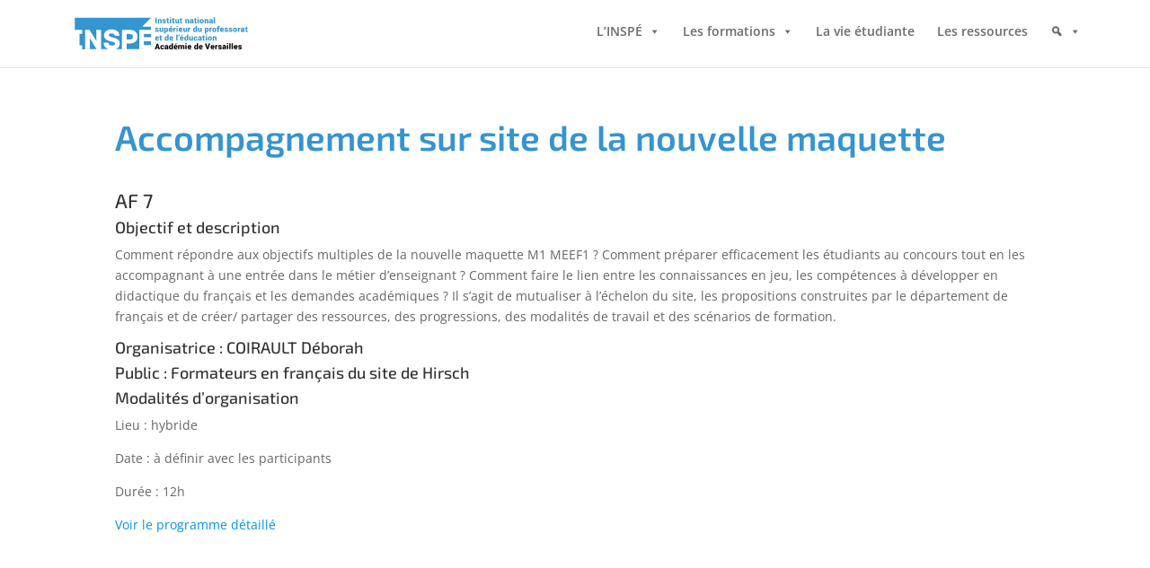

--- FILE ---
content_type: text/css
request_url: https://inspe.ac-versailles.fr/wp-content/themes/inspe-versailles/style.css?ver=4.27.5
body_size: 65
content:
/*
Theme Name: inspe-versailles
Description: Theme enfant inspe-versailles basé sur Divi
Author: Pierre-Paul Harrington
Author URI: https://www.wpserveur.net
Template: Divi 
Version: 1.0.0
*/


--- FILE ---
content_type: text/css
request_url: https://inspe.ac-versailles.fr/wp-content/et-cache/global/et-divi-customizer-global.min.css?ver=1764926108
body_size: 2051
content:
body,.et_pb_column_1_2 .et_quote_content blockquote cite,.et_pb_column_1_2 .et_link_content a.et_link_main_url,.et_pb_column_1_3 .et_quote_content blockquote cite,.et_pb_column_3_8 .et_quote_content blockquote cite,.et_pb_column_1_4 .et_quote_content blockquote cite,.et_pb_blog_grid .et_quote_content blockquote cite,.et_pb_column_1_3 .et_link_content a.et_link_main_url,.et_pb_column_3_8 .et_link_content a.et_link_main_url,.et_pb_column_1_4 .et_link_content a.et_link_main_url,.et_pb_blog_grid .et_link_content a.et_link_main_url,body .et_pb_bg_layout_light .et_pb_post p,body .et_pb_bg_layout_dark .et_pb_post p{font-size:14px}.et_pb_slide_content,.et_pb_best_value{font-size:15px}#footer-widgets .footer-widget a,#footer-widgets .footer-widget li a,#footer-widgets .footer-widget li a:hover{color:#d0d0d0}.footer-widget{color:#d0d0d0}#main-footer .footer-widget h4,#main-footer .widget_block h1,#main-footer .widget_block h2,#main-footer .widget_block h3,#main-footer .widget_block h4,#main-footer .widget_block h5,#main-footer .widget_block h6{color:#7a7a7a}.footer-widget li:before{border-color:#d0d0d0}#main-footer .footer-widget h4,#main-footer .widget_block h1,#main-footer .widget_block h2,#main-footer .widget_block h3,#main-footer .widget_block h4,#main-footer .widget_block h5,#main-footer .widget_block h6{font-weight:bold;font-style:normal;text-transform:none;text-decoration:none}@media only screen and (min-width:981px){#main-footer .footer-widget h4,#main-footer .widget_block h1,#main-footer .widget_block h2,#main-footer .widget_block h3,#main-footer .widget_block h4,#main-footer .widget_block h5,#main-footer .widget_block h6{font-size:24px}.et_header_style_left #et-top-navigation,.et_header_style_split #et-top-navigation{padding:35px 0 0 0}.et_header_style_left #et-top-navigation nav>ul>li>a,.et_header_style_split #et-top-navigation nav>ul>li>a{padding-bottom:35px}.et_header_style_split .centered-inline-logo-wrap{width:70px;margin:-70px 0}.et_header_style_split .centered-inline-logo-wrap #logo{max-height:70px}.et_pb_svg_logo.et_header_style_split .centered-inline-logo-wrap #logo{height:70px}.et_header_style_centered #top-menu>li>a{padding-bottom:13px}.et_header_style_slide #et-top-navigation,.et_header_style_fullscreen #et-top-navigation{padding:26px 0 26px 0!important}.et_header_style_centered #main-header .logo_container{height:70px}#logo{max-height:55%}.et_pb_svg_logo #logo{height:55%}.et_header_style_centered.et_hide_primary_logo #main-header:not(.et-fixed-header) .logo_container,.et_header_style_centered.et_hide_fixed_logo #main-header.et-fixed-header .logo_container{height:12.6px}}@media only screen and (min-width:1350px){.et_pb_row{padding:27px 0}.et_pb_section{padding:54px 0}.single.et_pb_pagebuilder_layout.et_full_width_page .et_post_meta_wrapper{padding-top:81px}.et_pb_fullwidth_section{padding:0}}	h1,h2,h3,h4,h5,h6{font-family:'Exo 2',Helvetica,Arial,Lucida,sans-serif}.post-meta{display:none}h1.entry-title{color:#3594D0;font-weight:600;font-size:2.8em}h2{margin-block-start:0.6em;margin-block-end:0.1em}.et_post_meta_wrapper img{height: 120px;object-fit:cover}#footer-widgets .footer-widget li{padding-left:0}#footer-widgets .footer-widget li::before{display:none}#footer-widgets .footer-widget a:hover{color:#FFFFFF!important}@media screen and (min-width:981px){.sub-menu{min-width:300px}#top-menu li li a{width:260px;padding:10px 10px;line-height:1.3em}}.nav ul li a:hover{background-color:rgba(0,0,0,.1)}#top-menu a:hover{color:#000}@media screen and (min-width:980px) and (max-width:1132px){#top-menu li{padding-right:0px}#top-menu .menu-item-has-children>a:first-child,#et-secondary-nav .menu-item-has-children>a:first-child{padding-right:15px}#et-top-navigation{padding-left:200px!important}}@media screen and (min-width:980px) and (max-width:1030px){#top-menu li a{font-size:95%}}p:not(.has-background):last-of-type{padding-bottom:1em}table.inspe-card thead th{background-color:#1574B0;font-size:1.2em;color:#fff;border-top-left-radius:6px;border-top-right-radius:6px}table.inspe-card tbody tr:nth-child(odd) td{background-color:#308FCB}table.inspe-card tbody tr:nth-child(even) td{background-color:#2584C0}table.inspe-card tr,table.inspe-card td{border:none;color:#fff}table.inspe-card tbody tr:first-of-type td{padding-top:1em}table.inspe-card tbody tr:last-of-type td{padding-bottom:1.2em}table.inspe-card tbody tr:last-of-type td{border-bottom-left-radius:6px;border-bottom-right-radius:6px}.inspe-local-menu .et_pb_menu__menu{}.inspe-local-menu .et_pb_menu__menu nav ul li{padding-left:0;padding-right:0;margin:0 1px!important}.inspe-local-menu .et_pb_menu__menu nav ul li a{padding:15px!important;background:#97D3F9!important;color:#000}.inspe-local-menu .et_pb_menu__menu nav ul li.current-menu-item a{opacity:1!important;color:#ffffff;background:#143A52!important;border-color:#97D3F9}.pt-cv-view .pt-cv-ifield{border:1px solid #D0D0D0;padding:20px;border-radius:3px;background-color:#ffffff;box-shadow:0px 1px 1px #c0c0c0;margin-right:10px;height:450px}.pt-cv-view .pt-cv-ifield:hover{border-color:#DADADA;box-shadow:none;background-color:#FBFBFB}.pt-cv-carousel .pt-cv-title{margin-bottom:5px}.pt-cv-grid .pt-cv-title{margin-bottom:0px}.pt-cv-view .pt-cv-ifield .pt-cv-content{line-height:1.4em}a.pt-cv-readmore{background-color:#6978ba!important;border:none!important;border-radius:0px!important;margin-top:1em!important}a.pt-cv-readmore:hover{background-color:#BB288F!important}a.pt-cv-href-thumbnail{display:block;height:215px;overflow:hidden}.pt-cv-href-thumbnail{border:1px solid #E0E0E0}.pt-cv-href-thumbnail img{object-fit:cover;min-width:100%;min-height:100%}a.pt-cv-href-thumbnail{background-image:url("https://preprod-inspe.acad-idf.fr/wp-content/uploads/2022/05/placeholder2.jpg")}.carousel-inner{padding-left:15px}.pt-cv-scrollable .pt-cv-content-item{padding-bottom:0;margin-bottom:10px;z-index:98;border:1px solid #DDD;Height:430px;margin-right:0.2em;padding:0px;width:24.3%;box-shadow:1px 1px 3px #DDD;border-radius:3px;background-color:#FFFFFF}.pt-cv-scrollable .pt-cv-content-item .pt-cv-carousel-caption{margin:0.7em 1em 1em 1em;padding-top:0.2em}@media (max-width:1260px){.pt-cv-scrollable .pt-cv-content-item .pt-cv-carousel-caption{margin:0em 0.5em 0.5em 0.5em}}@media (max-width:991px){.pt-cv-scrollable .pt-cv-content-item{width:48%}}.ml-ul-ml-default li{background:#EFEFEF;border-radius:0;border:unset;width:600px}.ml-ul-ml-default li:hover{background:#C7E0EF}.ml-item-ml-default{font-weight:400;color:#2E83B8}.ml-item-ml-default:hover{color:#000}.ml-details-ml-default{color:#555555}.tribe-events-single>.tribe_events>.tribe-events-event-image{width:35%}.tribe-events-single>.tribe_events>.tribe-events-event-image>img{width:100%}.tribe-events-single>.tribe_events>.tribe-events-single-event-description{width:60%;margin-left:1.5em}.tribe-events-single>.tribe_events .tribe-common-c-svgicon--caret-down{display:none}@media (max-width:767px){.tribe-events-single>.tribe_events>.tribe-events-event-image{width:100%}.tribe-events-single>.tribe_events>.tribe-events-event-image>img{width:100%}.tribe-events-single>.tribe_events>.tribe-events-single-event-description{width:100%;margin-left:0em}}.rss-inspe a{opacity:0.75}.rss-inspe a:hover{opacity:1;width:26px!important;height:26px!important}.footer-widget .fwidget{margin-bottom:8px!important}#main-header>.container{width:88%;max-width:1420px}@media (max-width:980px){#et_mobile_nav_menu{display:none}}#mega-menu-wrap-primary-menu #mega-menu-primary-menu>li.mega-menu-megamenu>ul.mega-sub-menu ul.mega-sub-menu .mega-menu-item{max-height:20px;overflow:hidden}#mega-menu-wrap-primary-menu #mega-menu-primary-menu>li.mega-menu-megamenu>ul.mega-sub-menu ul.mega-sub-menu .mega-menu-link{overflow:hidden;white-space:nowrap;text-overflow:ellipsis;max-width:140px}#mega-menu-wrap-primary-menu #mega-menu-primary-menu li.mega-menu-columns-1-of-6{width:33.33%!important}

--- FILE ---
content_type: image/svg+xml
request_url: https://inspe.ac-versailles.fr/wp-content/uploads/2022/03/inspe-Versailles-logo.svg
body_size: 26592
content:
<?xml version="1.0" encoding="utf-8"?>
<!-- Generator: Adobe Illustrator 26.1.0, SVG Export Plug-In . SVG Version: 6.00 Build 0)  -->
<svg version="1.1" id="Calque_1" xmlns="http://www.w3.org/2000/svg" xmlns:xlink="http://www.w3.org/1999/xlink" x="0px" y="0px"
	 viewBox="0 0 541.2 113.3" style="enable-background:new 0 0 541.2 113.3;" xml:space="preserve">
<style type="text/css">
	.st0{fill:#3495D0;}
</style>
<g id="texte">
	<g>
		<path d="M412.3,100.5l3.4-12.8h4.6l-5.7,17.6H410l-5.7-17.6h4.6L412.3,100.5z"/>
		<path d="M428,105.6c-1.9,0-3.5-0.6-4.7-1.8c-1.2-1.2-1.8-2.8-1.8-4.7v-0.3c0-1.3,0.2-2.5,0.7-3.5c0.5-1,1.2-1.8,2.1-2.4
			c0.9-0.6,2-0.8,3.3-0.8c1.8,0,3.2,0.6,4.2,1.7s1.5,2.7,1.5,4.8v1.6h-7.9c0.1,0.7,0.4,1.3,0.9,1.7c0.5,0.4,1.1,0.6,1.9,0.6
			c1.3,0,2.2-0.5,2.9-1.4l1.8,2.2c-0.5,0.7-1.2,1.3-2.1,1.7C430,105.4,429.1,105.6,428,105.6z M427.6,95.1c-1.2,0-1.8,0.8-2.1,2.4h4
			v-0.3c0-0.7-0.1-1.2-0.5-1.5C428.7,95.3,428.2,95.1,427.6,95.1z"/>
		<path d="M443.2,95.9l-1.3-0.1c-1.2,0-2,0.4-2.4,1.2v8.3h-4V92.2h3.7l0.1,1.7c0.7-1.3,1.6-1.9,2.8-1.9c0.4,0,0.8,0,1.1,0.1
			L443.2,95.9z"/>
		<path d="M451.8,101.7c0-0.3-0.2-0.6-0.5-0.8s-1-0.4-2-0.7s-1.8-0.5-2.4-0.9c-0.6-0.4-1.1-0.8-1.5-1.3c-0.3-0.5-0.5-1.1-0.5-1.8
			c0-1.2,0.5-2.2,1.4-3s2.2-1.2,3.8-1.2c1.7,0,3,0.4,4,1.2c1,0.8,1.5,1.8,1.5,3.1h-4c0-1-0.5-1.6-1.6-1.6c-0.4,0-0.8,0.1-1,0.4
			s-0.4,0.5-0.4,0.9c0,0.4,0.2,0.7,0.5,0.9s0.9,0.4,1.6,0.6c0.8,0.1,1.4,0.3,2,0.5c1.9,0.7,2.9,1.9,2.9,3.6c0,1.2-0.5,2.2-1.5,2.9
			c-1,0.8-2.4,1.1-4,1.1c-1.1,0-2.1-0.2-2.9-0.6c-0.9-0.4-1.5-1-2-1.6c-0.5-0.7-0.7-1.4-0.7-2.2h3.7c0,0.6,0.2,1,0.6,1.3
			c0.4,0.3,0.9,0.4,1.4,0.4c0.5,0,0.9-0.1,1.2-0.3S451.8,102,451.8,101.7z"/>
		<path d="M465.1,105.3c-0.1-0.3-0.3-0.7-0.4-1.2c-0.7,0.9-1.7,1.4-3,1.4c-1.2,0-2.2-0.4-3-1.1c-0.8-0.7-1.3-1.7-1.3-2.8
			c0-1.4,0.5-2.5,1.5-3.2c1-0.7,2.5-1.1,4.4-1.1h1.2v-0.7c0-1.2-0.5-1.8-1.5-1.8c-0.9,0-1.4,0.5-1.4,1.4h-4c0-1.3,0.5-2.3,1.6-3.1
			c1-0.8,2.4-1.2,4-1.2c1.6,0,2.9,0.4,3.8,1.2c0.9,0.8,1.4,1.9,1.4,3.3v5.8c0,1.2,0.2,2.1,0.5,2.8v0.2H465.1z M462.6,102.7
			c0.5,0,0.9-0.1,1.2-0.3c0.3-0.2,0.6-0.5,0.7-0.7v-2.1h-1.1c-1.4,0-2.1,0.6-2.1,1.9c0,0.4,0.1,0.7,0.4,0.9
			C461.9,102.6,462.3,102.7,462.6,102.7z"/>
		<g>
			<path d="M475.4,105.3h-4V92.2h4V105.3z"/>
			<rect x="471.4" y="86.8" width="4" height="2.7"/>
		</g>
		<path d="M482.5,105.3h-4V86.8h4V105.3z"/>
		<path d="M489.7,105.3h-4V86.8h4V105.3z"/>
		<path d="M498.8,105.6c-1.9,0-3.5-0.6-4.7-1.8c-1.2-1.2-1.8-2.8-1.8-4.7v-0.3c0-1.3,0.2-2.5,0.7-3.5c0.5-1,1.2-1.8,2.1-2.4
			c0.9-0.6,2-0.8,3.3-0.8c1.8,0,3.2,0.6,4.2,1.7s1.5,2.7,1.5,4.8v1.6h-7.9c0.1,0.7,0.4,1.3,0.9,1.7c0.5,0.4,1.1,0.6,1.9,0.6
			c1.3,0,2.2-0.5,2.9-1.4l1.8,2.2c-0.5,0.7-1.2,1.3-2.1,1.7C500.8,105.4,499.8,105.6,498.8,105.6z M498.3,95.1
			c-1.2,0-1.8,0.8-2.1,2.4h4v-0.3c0-0.7-0.1-1.2-0.5-1.5C499.4,95.3,498.9,95.1,498.3,95.1z"/>
		<path d="M512.9,101.7c0-0.3-0.2-0.6-0.5-0.8s-1-0.4-2-0.7s-1.8-0.5-2.4-0.9c-0.6-0.4-1.1-0.8-1.5-1.3c-0.3-0.5-0.5-1.1-0.5-1.8
			c0-1.2,0.5-2.2,1.4-3s2.2-1.2,3.8-1.2c1.7,0,3,0.4,4,1.2c1,0.8,1.5,1.8,1.5,3.1h-4c0-1-0.5-1.6-1.6-1.6c-0.4,0-0.8,0.1-1,0.4
			s-0.4,0.5-0.4,0.9c0,0.4,0.2,0.7,0.5,0.9s0.9,0.4,1.6,0.6c0.8,0.1,1.4,0.3,2,0.5c1.9,0.7,2.9,1.9,2.9,3.6c0,1.2-0.5,2.2-1.5,2.9
			c-1,0.8-2.4,1.1-4,1.1c-1.1,0-2.1-0.2-2.9-0.6c-0.9-0.4-1.5-1-2-1.6c-0.5-0.7-0.7-1.4-0.7-2.2h3.7c0,0.6,0.2,1,0.6,1.3
			c0.4,0.3,0.9,0.4,1.4,0.4c0.5,0,0.9-0.1,1.2-0.3S512.9,102,512.9,101.7z"/>
		<path d="M261.5,102H256l-1,3.4h-4l5.6-17.3h4.3l5.6,17.3h-4L261.5,102z M256.9,98.9h3.7l-1.8-6.2h-0.1L256.9,98.9z"/>
		<path d="M273.7,102.5c0.5,0,0.9-0.1,1.2-0.4c0.3-0.3,0.4-0.7,0.4-1.3h3.7v0.1c0,1.4-0.5,2.5-1.5,3.4s-2.3,1.3-3.8,1.3
			c-2,0-3.5-0.6-4.5-1.8c-1.1-1.2-1.6-2.8-1.6-4.7v-0.3c0-1.9,0.5-3.5,1.6-4.7s2.6-1.8,4.5-1.8c1.6,0,2.9,0.5,3.9,1.4
			s1.4,2.2,1.4,3.7v0.1h-3.7c0-0.6-0.1-1.1-0.4-1.5s-0.7-0.6-1.2-0.6c-0.8,0-1.3,0.3-1.6,0.9c-0.3,0.6-0.5,1.5-0.5,2.5v0.3
			c0,1.1,0.2,1.9,0.5,2.5C272.3,102.2,272.9,102.5,273.7,102.5z"/>
		<path d="M288.6,105.3c-0.1-0.2-0.2-0.4-0.3-0.7c-0.1-0.3-0.2-0.5-0.2-0.8c-0.4,0.5-0.8,1-1.4,1.3c-0.5,0.3-1.2,0.5-2,0.5
			c-1.2,0-2.2-0.4-3-1.1s-1.1-1.6-1.1-2.8c0-1.3,0.5-2.3,1.4-3c1-0.7,2.4-1,4.4-1h1.5v-0.9c0-0.5-0.1-1-0.4-1.3s-0.7-0.4-1.2-0.4
			s-0.8,0.1-1,0.3c-0.2,0.2-0.3,0.6-0.3,1h-3.9v-0.1c-0.1-1.2,0.4-2.2,1.5-2.9c1-0.8,2.4-1.2,4.1-1.2c1.6,0,2.9,0.4,3.9,1.2
			c1,0.8,1.5,1.9,1.5,3.4v4.9c0,0.7,0.1,1.3,0.2,1.9s0.3,1.2,0.5,1.8L288.6,105.3z M286,102.7c0.4,0,0.8-0.1,1.1-0.2
			c0.3-0.2,0.6-0.4,0.8-0.6v-2h-1.4c-0.6,0-1.1,0.2-1.4,0.5s-0.4,0.7-0.4,1.2c0,0.4,0.1,0.7,0.4,0.9
			C285.3,102.6,285.6,102.7,286,102.7z"/>
		<path d="M294.2,98.9c0-2,0.4-3.6,1.3-4.9c0.9-1.2,2.1-1.8,3.7-1.8c0.6,0,1.1,0.1,1.6,0.4s0.9,0.7,1.3,1.2v-7h4v18.6h-3.5l-0.3-1.6
			c-0.4,0.6-0.9,1-1.4,1.4c-0.5,0.3-1.1,0.5-1.8,0.5c-1.6,0-2.8-0.6-3.7-1.8c-0.9-1.2-1.3-2.7-1.3-4.7L294.2,98.9L294.2,98.9z
			 M298.3,99.2c0,1,0.2,1.9,0.5,2.4c0.3,0.6,0.8,0.9,1.5,0.9c0.4,0,0.8-0.1,1.1-0.2c0.3-0.2,0.6-0.4,0.8-0.7v-5.2
			c-0.2-0.3-0.5-0.6-0.8-0.8s-0.7-0.3-1.1-0.3c-0.7,0-1.2,0.3-1.5,1s-0.5,1.5-0.5,2.6V99.2z"/>
		<path d="M315,105.6c-1.9,0-3.4-0.6-4.5-1.8c-1.1-1.2-1.7-2.7-1.7-4.5v-0.5c0-2,0.5-3.6,1.5-4.8c1-1.2,2.5-1.9,4.4-1.8
			c1.7,0,3.1,0.5,4.1,1.6c1,1,1.5,2.5,1.5,4.3v2.1h-7.4v0.1c0.1,0.7,0.4,1.2,0.8,1.6c0.5,0.4,1.1,0.6,1.8,0.6c0.8,0,1.4-0.1,1.8-0.2
			c0.5-0.1,1-0.3,1.7-0.6l1,2.5c-0.6,0.4-1.3,0.8-2.2,1S316,105.6,315,105.6z M314.7,87.4h4.1v0.1l-3.3,3.1h-3.2L314.7,87.4z
			 M314.7,95.3c-0.6,0-1,0.2-1.3,0.6s-0.5,1-0.5,1.7v0.1h3.5v-0.3c0-0.6-0.1-1.2-0.4-1.5C315.7,95.5,315.3,95.3,314.7,95.3z"/>
		<path d="M326.4,92.4l0.1,1.7c0.4-0.6,0.9-1.1,1.5-1.4s1.3-0.5,2.1-0.5c0.8,0,1.5,0.2,2.1,0.5c0.6,0.4,1,0.9,1.3,1.6
			c0.4-0.7,0.9-1.2,1.5-1.6s1.4-0.6,2.2-0.6c1.3,0,2.2,0.4,3,1.3c0.7,0.9,1.1,2.2,1.1,4v7.8h-4v-7.8c0-0.8-0.1-1.4-0.4-1.7
			c-0.3-0.3-0.6-0.5-1.2-0.5c-0.4,0-0.7,0.1-1,0.2s-0.6,0.3-0.8,0.6c0,0.1,0,0.3,0,0.4s0,0.2,0,0.3v8.6h-4v-7.8
			c0-0.8-0.1-1.4-0.4-1.7c-0.3-0.3-0.6-0.5-1.2-0.5c-0.4,0-0.7,0.1-1,0.2s-0.6,0.3-0.8,0.6v9.2h-4V92.4L326.4,92.4L326.4,92.4z"/>
		<path d="M348.4,89.5h-4v-2.7h4V89.5z M348.4,105.3h-4V92.4h4V105.3z"/>
		<path d="M357.4,105.6c-1.9,0-3.4-0.6-4.5-1.8c-1.1-1.2-1.7-2.7-1.7-4.5v-0.5c0-2,0.5-3.6,1.5-4.8c1-1.2,2.5-1.9,4.4-1.8
			c1.7,0,3.1,0.5,4.1,1.6c1,1,1.5,2.5,1.5,4.3v2.1h-7.4v0.1c0.1,0.7,0.4,1.2,0.8,1.6c0.5,0.4,1.1,0.6,1.8,0.6c0.8,0,1.4-0.1,1.8-0.2
			c0.5-0.1,1-0.3,1.7-0.6l1,2.5c-0.6,0.4-1.3,0.8-2.2,1C359.4,105.4,358.4,105.6,357.4,105.6z M357.1,95.3c-0.6,0-1,0.2-1.3,0.6
			s-0.5,1-0.5,1.7v0.1h3.5v-0.3c0-0.6-0.1-1.2-0.4-1.5C358.1,95.5,357.7,95.3,357.1,95.3z"/>
		<path d="M371.2,98.9c0-2,0.4-3.6,1.3-4.9c0.9-1.2,2.1-1.8,3.7-1.8c0.6,0,1.1,0.1,1.6,0.4s0.9,0.7,1.3,1.2v-7h4v18.6h-3.5l-0.3-1.6
			c-0.4,0.6-0.9,1-1.4,1.4c-0.5,0.3-1.1,0.5-1.8,0.5c-1.6,0-2.8-0.6-3.7-1.8c-0.9-1.2-1.3-2.7-1.3-4.7v-0.3H371.2z M375.2,99.2
			c0,1,0.2,1.9,0.5,2.4c0.3,0.6,0.8,0.9,1.5,0.9c0.4,0,0.8-0.1,1.1-0.2c0.3-0.2,0.6-0.4,0.8-0.7v-5.2c-0.2-0.3-0.5-0.6-0.8-0.8
			c-0.3-0.2-0.7-0.3-1.1-0.3c-0.7,0-1.2,0.3-1.5,1s-0.5,1.5-0.5,2.6V99.2z"/>
		<path d="M391.9,105.6c-1.9,0-3.4-0.6-4.5-1.8c-1.1-1.2-1.7-2.7-1.7-4.5v-0.5c0-2,0.5-3.6,1.5-4.8c1-1.2,2.5-1.9,4.4-1.8
			c1.7,0,3.1,0.5,4.1,1.6c1,1,1.5,2.5,1.5,4.3v2.1h-7.4v0.1c0.1,0.7,0.4,1.2,0.8,1.6c0.5,0.4,1.1,0.6,1.8,0.6c0.8,0,1.4-0.1,1.8-0.2
			c0.5-0.1,1-0.3,1.7-0.6l1,2.5c-0.6,0.4-1.3,0.8-2.2,1C393.9,105.4,392.9,105.6,391.9,105.6z M391.6,95.3c-0.6,0-1,0.2-1.3,0.6
			s-0.5,1-0.5,1.7v0.1h3.5v-0.3c0-0.6-0.1-1.2-0.4-1.5C392.6,95.5,392.2,95.3,391.6,95.3z"/>
	</g>
	<g>
		<path class="st0" d="M256.6,24.8h-4V7.5h4V24.8z"/>
		<path class="st0" d="M263.7,12l0.2,1.8c0.4-0.6,0.9-1.1,1.6-1.5c0.6-0.4,1.3-0.5,2.1-0.5c1.3,0,2.2,0.4,3,1.2
			c0.7,0.8,1.1,2.1,1.1,3.9v8h-4v-8c0-0.7-0.2-1.3-0.5-1.6s-0.8-0.5-1.4-0.5c-0.4,0-0.7,0.1-1,0.2c-0.3,0.1-0.5,0.3-0.7,0.6v9.3h-4
			V12H263.7z"/>
		<path class="st0" d="M281,21.2c0-0.3-0.2-0.6-0.5-0.9c-0.4-0.3-1-0.5-2-0.7c-1.5-0.3-2.6-0.7-3.4-1.4c-0.8-0.6-1.1-1.5-1.1-2.5
			c0-1.1,0.5-2.1,1.4-2.9c1-0.8,2.2-1.2,3.9-1.2c1.7,0,3.1,0.4,4.1,1.2s1.5,1.8,1.5,3v0.1H281c0-0.5-0.1-0.9-0.4-1.2
			s-0.7-0.4-1.2-0.4c-0.4,0-0.8,0.1-1.1,0.3c-0.3,0.2-0.4,0.5-0.4,0.9c0,0.3,0.2,0.6,0.5,0.9c0.3,0.2,1,0.5,2,0.6
			c1.6,0.3,2.7,0.8,3.5,1.4c0.8,0.6,1.1,1.5,1.1,2.6c0,1.2-0.5,2.1-1.5,2.9c-1,0.7-2.4,1.1-4.1,1.1c-1.8,0-3.1-0.4-4.2-1.3
			c-1-0.9-1.5-1.9-1.5-3v-0.1h3.6c0,0.6,0.2,1.1,0.6,1.3c0.4,0.3,0.9,0.4,1.5,0.4c0.5,0,0.9-0.1,1.2-0.3
			C280.9,21.9,281,21.6,281,21.2z"/>
		<path class="st0" d="M292.1,8.7v3.2h2.2v2.8h-2.2v5.9c0,0.5,0.1,0.8,0.3,1s0.4,0.3,0.8,0.3c0.3,0,0.5,0,0.6,0s0.3,0,0.6-0.1l0.3,3
			c-0.4,0.1-0.8,0.2-1.2,0.2c-0.4,0-0.8,0.1-1.3,0.1c-1.3,0-2.3-0.4-3-1.1c-0.7-0.7-1-1.8-1-3.4v-5.9h-1.9v-2.8h1.8V8.7H292.1z"/>
		<path class="st0" d="M301,9h-4V6.3h4V9z M301,24.8h-4V11.9h4V24.8z"/>
		<path class="st0" d="M308.9,8.7v3.2h2.2v2.8h-2.2v5.9c0,0.5,0.1,0.8,0.3,1c0.2,0.2,0.4,0.3,0.8,0.3c0.3,0,0.5,0,0.6,0
			s0.3,0,0.6-0.1l0.3,3c-0.4,0.1-0.8,0.2-1.2,0.2c-0.4,0-0.8,0.1-1.3,0.1c-1.3,0-2.3-0.4-3-1.1c-0.7-0.7-1-1.8-1-3.4v-5.9h-1.8v-2.8
			h1.8V8.7H308.9z"/>
		<path class="st0" d="M321.3,23.3c-0.4,0.6-0.9,1-1.5,1.3s-1.3,0.5-2,0.5c-1.3,0-2.4-0.4-3.1-1.3c-0.8-0.9-1.1-2.2-1.1-4v-7.9h4
			v7.9c0,0.7,0.1,1.3,0.4,1.6c0.3,0.4,0.7,0.5,1.2,0.5c0.4,0,0.8-0.1,1.1-0.2c0.3-0.1,0.6-0.3,0.8-0.5v-9.3h4v12.9h-3.5L321.3,23.3z
			"/>
		<path class="st0" d="M332.6,8.7v3.2h2.2v2.8h-2.2v5.9c0,0.5,0.1,0.8,0.3,1s0.4,0.3,0.8,0.3c0.3,0,0.5,0,0.6,0s0.3,0,0.6-0.1l0.3,3
			c-0.4,0.1-0.8,0.2-1.2,0.2c-0.4,0-0.8,0.1-1.3,0.1c-1.3,0-2.3-0.4-3-1.1c-0.7-0.7-1-1.8-1-3.4v-5.9h-1.8v-2.8h1.8V8.7H332.6z"/>
		<path class="st0" d="M347.7,12l0.2,1.8c0.4-0.6,0.9-1.1,1.6-1.5c0.6-0.4,1.3-0.5,2.1-0.5c1.3,0,2.2,0.4,3,1.2
			c0.7,0.8,1.1,2.1,1.1,3.9v8h-4v-8c0-0.7-0.2-1.3-0.5-1.6s-0.8-0.5-1.4-0.5c-0.4,0-0.7,0.1-1,0.2c-0.3,0.1-0.5,0.3-0.7,0.6v9.3h-4
			V12H347.7z"/>
		<path class="st0" d="M365.7,24.8c-0.1-0.2-0.2-0.4-0.3-0.7s-0.2-0.5-0.2-0.8c-0.4,0.5-0.8,1-1.4,1.3c-0.5,0.3-1.2,0.5-2,0.5
			c-1.2,0-2.2-0.4-3-1.1c-0.8-0.7-1.1-1.6-1.1-2.8c0-1.3,0.5-2.3,1.4-3c1-0.7,2.4-1,4.4-1h1.5v-0.9c0-0.5-0.1-1-0.4-1.3
			s-0.7-0.4-1.2-0.4s-0.8,0.1-1,0.3s-0.3,0.6-0.3,1h-3.9v-0.1c-0.1-1.2,0.4-2.2,1.5-2.9c1-0.8,2.4-1.2,4.1-1.2
			c1.6,0,2.9,0.4,3.9,1.2s1.5,1.9,1.5,3.4v4.9c0,0.7,0.1,1.3,0.2,1.9c0.1,0.6,0.3,1.2,0.5,1.8L365.7,24.8z M363.1,22.2
			c0.4,0,0.8-0.1,1.1-0.2c0.3-0.2,0.6-0.4,0.8-0.6v-2h-1.4c-0.6,0-1.1,0.2-1.4,0.5s-0.4,0.7-0.4,1.2c0,0.4,0.1,0.7,0.4,0.9
			C362.3,22.1,362.7,22.2,363.1,22.2z"/>
		<path class="st0" d="M376.6,8.7v3.2h2.2v2.8h-2.2v5.9c0,0.5,0.1,0.8,0.3,1s0.4,0.3,0.8,0.3c0.3,0,0.5,0,0.6,0s0.3,0,0.6-0.1l0.3,3
			c-0.4,0.1-0.8,0.2-1.2,0.2s-0.8,0.1-1.3,0.1c-1.3,0-2.3-0.4-3-1.1c-0.7-0.7-1-1.8-1-3.4v-5.9h-1.8v-2.8h1.8V8.7H376.6z"/>
		<path class="st0" d="M385.5,9h-4V6.3h4V9z M385.5,24.8h-4V11.9h4V24.8z"/>
		<path class="st0" d="M388,18.3c0-1.9,0.5-3.5,1.6-4.7s2.6-1.8,4.6-1.8s3.5,0.6,4.6,1.8s1.6,2.8,1.6,4.7v0.3c0,1.9-0.5,3.5-1.6,4.7
			s-2.6,1.8-4.6,1.8s-3.5-0.6-4.6-1.8s-1.6-2.8-1.6-4.7V18.3z M392.1,18.5c0,1.1,0.2,1.9,0.5,2.5s0.9,0.9,1.7,0.9s1.3-0.3,1.7-0.9
			c0.3-0.6,0.5-1.5,0.5-2.5v-0.3c0-1-0.2-1.9-0.5-2.5s-0.9-0.9-1.7-0.9s-1.4,0.3-1.7,1c-0.3,0.6-0.5,1.5-0.5,2.5V18.5z"/>
		<path class="st0" d="M406.6,12l0.2,1.8c0.4-0.6,0.9-1.1,1.6-1.5c0.6-0.4,1.3-0.5,2.1-0.5c1.3,0,2.2,0.4,3,1.2
			c0.7,0.8,1.1,2.1,1.1,3.9v8h-4v-8c0-0.7-0.2-1.3-0.5-1.6s-0.8-0.5-1.4-0.5c-0.4,0-0.7,0.1-1,0.2c-0.3,0.1-0.5,0.3-0.7,0.6v9.3h-4
			V12H406.6z"/>
		<path class="st0" d="M424.6,24.8c-0.1-0.2-0.2-0.4-0.3-0.7s-0.2-0.5-0.2-0.8c-0.4,0.5-0.8,1-1.4,1.3c-0.5,0.3-1.2,0.5-2,0.5
			c-1.2,0-2.2-0.4-3-1.1c-0.8-0.7-1.1-1.6-1.1-2.8c0-1.3,0.5-2.3,1.4-3c1-0.7,2.4-1,4.4-1h1.5v-0.9c0-0.5-0.1-1-0.4-1.3
			c-0.3-0.3-0.7-0.4-1.2-0.4s-0.8,0.1-1,0.3s-0.3,0.6-0.3,1h-3.9v-0.1c-0.1-1.2,0.4-2.2,1.5-2.9c1-0.8,2.4-1.2,4.1-1.2
			c1.6,0,2.9,0.4,3.9,1.2s1.5,1.9,1.5,3.4v4.9c0,0.7,0.1,1.3,0.2,1.9c0.1,0.6,0.3,1.2,0.5,1.8L424.6,24.8z M422,22.2
			c0.4,0,0.8-0.1,1.1-0.2c0.3-0.2,0.6-0.4,0.8-0.6v-2h-1.4c-0.6,0-1.1,0.2-1.4,0.5c-0.3,0.3-0.4,0.7-0.4,1.2c0,0.4,0.1,0.7,0.4,0.9
			C421.2,22.1,421.6,22.2,422,22.2z"/>
		<path class="st0" d="M435,24.8h-4V6.2h4V24.8z"/>
		<path class="st0" d="M258.8,48c0-0.3-0.2-0.6-0.5-0.9c-0.4-0.3-1-0.5-2-0.7c-1.5-0.3-2.6-0.7-3.4-1.4c-0.8-0.6-1.1-1.5-1.1-2.5
			c0-1.1,0.5-2.1,1.4-2.9c1-0.8,2.2-1.2,3.9-1.2c1.7,0,3.1,0.4,4.1,1.2c1,0.8,1.5,1.8,1.5,3v0.1h-3.9c0-0.5-0.1-0.9-0.4-1.2
			c-0.3-0.3-0.7-0.4-1.2-0.4c-0.4,0-0.8,0.1-1.1,0.3c-0.3,0.2-0.4,0.5-0.4,0.9c0,0.3,0.2,0.6,0.5,0.9c0.3,0.2,1,0.5,2,0.6
			c1.6,0.3,2.7,0.8,3.5,1.4s1.1,1.5,1.1,2.6c0,1.2-0.5,2.1-1.5,2.9s-2.4,1.1-4.1,1.1c-1.8,0-3.1-0.4-4.2-1.3c-1-0.9-1.5-1.9-1.5-3
			v-0.1h3.6c0,0.6,0.2,1.1,0.6,1.3c0.4,0.3,0.9,0.4,1.5,0.4c0.5,0,0.9-0.1,1.2-0.3C258.7,48.7,258.8,48.4,258.8,48z"/>
		<path class="st0" d="M272.9,50.1c-0.4,0.6-0.9,1-1.5,1.3s-1.3,0.5-2,0.5c-1.3,0-2.4-0.4-3.1-1.3c-0.8-0.9-1.1-2.2-1.1-4v-7.8h4
			v7.9c0,0.7,0.1,1.3,0.4,1.6c0.3,0.4,0.7,0.5,1.2,0.5c0.4,0,0.8-0.1,1.1-0.2c0.3-0.1,0.6-0.3,0.8-0.5v-9.3h4v12.9h-3.5L272.9,50.1z
			"/>
		<path class="st0" d="M291.4,45.5c0,1.9-0.4,3.5-1.3,4.7S288,52,286.4,52c-0.6,0-1.2-0.1-1.6-0.4s-0.9-0.6-1.3-1v6.1h-4V38.8h3.8
			l0.1,1.4c0.4-0.5,0.8-0.9,1.3-1.2s1.1-0.4,1.7-0.4c1.6,0,2.8,0.6,3.7,1.8c0.9,1.2,1.3,2.8,1.3,4.9V45.5z M287.4,45.2
			c0-1.1-0.2-2-0.5-2.6c-0.3-0.7-0.8-1-1.5-1c-0.5,0-0.8,0.1-1.2,0.2c-0.3,0.2-0.6,0.4-0.7,0.7v5.4c0.2,0.3,0.4,0.5,0.8,0.6
			c0.3,0.1,0.7,0.2,1.2,0.2c0.7,0,1.2-0.3,1.5-0.9s0.5-1.4,0.5-2.4L287.4,45.2L287.4,45.2z"/>
		<path class="st0" d="M299.7,51.9c-1.9,0-3.4-0.6-4.5-1.8c-1.1-1.2-1.7-2.7-1.7-4.5v-0.5c0-2,0.5-3.6,1.5-4.8
			c1-1.2,2.5-1.9,4.4-1.9c1.7,0,3.1,0.5,4.1,1.6c1,1,1.5,2.5,1.5,4.3v2.1h-7.4v0.1c0.1,0.7,0.4,1.2,0.8,1.6c0.5,0.4,1.1,0.6,1.8,0.6
			c0.8,0,1.4-0.1,1.8-0.2c0.5-0.1,1-0.3,1.7-0.6l1,2.5c-0.6,0.4-1.3,0.8-2.2,1C301.7,51.8,300.7,51.9,299.7,51.9z M299.4,33.7h4.1
			v0.1l-3.3,3.1h-3.3L299.4,33.7z M299.4,41.6c-0.6,0-1,0.2-1.3,0.6s-0.5,1-0.5,1.7V44h3.5v-0.3c0-0.6-0.1-1.2-0.4-1.5
			C300.4,41.8,300,41.6,299.4,41.6z"/>
		<path class="st0" d="M314.6,42.3h-1.5c-0.5,0-0.8,0.1-1.1,0.2c-0.3,0.2-0.5,0.4-0.7,0.7v8.5h-4V38.8h3.8l0.1,1.9
			c0.3-0.7,0.6-1.2,1.1-1.6c0.4-0.4,1-0.6,1.6-0.6c0.2,0,0.4,0,0.6,0s0.4,0.1,0.5,0.1L314.6,42.3z"/>
		<path class="st0" d="M321.1,35.8h-4v-2.7h4V35.8z M321.1,51.7h-4V38.8h4V51.7z"/>
		<path class="st0" d="M330.1,51.9c-1.9,0-3.4-0.6-4.5-1.8c-1.1-1.2-1.7-2.7-1.7-4.5v-0.5c0-2,0.5-3.6,1.5-4.8s2.5-1.9,4.4-1.9
			c1.7,0,3.1,0.5,4.1,1.6c1,1,1.5,2.5,1.5,4.3v2.1H328v0.1c0.1,0.7,0.4,1.2,0.8,1.6c0.5,0.4,1.1,0.6,1.8,0.6c0.8,0,1.4-0.1,1.8-0.2
			c0.5-0.1,1-0.3,1.7-0.6l1,2.5c-0.6,0.4-1.3,0.8-2.2,1C332.1,51.8,331.1,51.9,330.1,51.9z M329.8,41.6c-0.6,0-1,0.2-1.3,0.6
			s-0.5,1-0.5,1.7V44h3.5v-0.3c0-0.6-0.1-1.2-0.4-1.5C330.8,41.8,330.4,41.6,329.8,41.6z"/>
		<path class="st0" d="M345.5,50.1c-0.4,0.6-0.9,1-1.5,1.3s-1.3,0.5-2,0.5c-1.3,0-2.4-0.4-3.1-1.3c-0.8-0.9-1.1-2.2-1.1-4v-7.8h4
			v7.9c0,0.7,0.1,1.3,0.4,1.6c0.3,0.4,0.7,0.5,1.2,0.5c0.4,0,0.8-0.1,1.1-0.2c0.3-0.1,0.6-0.3,0.8-0.5v-9.3h4v12.9h-3.5L345.5,50.1z
			"/>
		<path class="st0" d="M359.3,42.3h-1.5c-0.5,0-0.8,0.1-1.1,0.2c-0.3,0.2-0.5,0.4-0.7,0.7v8.5h-4V38.8h3.8l0.1,1.9
			c0.3-0.7,0.6-1.2,1.1-1.6c0.4-0.4,1-0.6,1.6-0.6c0.2,0,0.4,0,0.6,0s0.4,0.1,0.5,0.1L359.3,42.3z"/>
		<path class="st0" d="M367.8,45.2c0-2,0.4-3.6,1.3-4.9c0.9-1.2,2.1-1.8,3.7-1.8c0.6,0,1.1,0.1,1.6,0.4s0.9,0.7,1.3,1.2v-7h4v18.6
			h-3.4l-0.3-1.6c-0.4,0.6-0.9,1-1.4,1.4c-0.5,0.3-1.1,0.5-1.8,0.5c-1.6,0-2.8-0.6-3.7-1.8c-0.9-1.2-1.3-2.7-1.3-4.7V45.2z
			 M371.8,45.5c0,1,0.2,1.9,0.5,2.4c0.3,0.6,0.8,0.9,1.5,0.9c0.4,0,0.8-0.1,1.1-0.2c0.3-0.2,0.6-0.4,0.8-0.7v-5.2
			c-0.2-0.3-0.5-0.6-0.8-0.8c-0.3-0.2-0.7-0.3-1.1-0.3c-0.7,0-1.2,0.3-1.5,1s-0.5,1.5-0.5,2.6V45.5z"/>
		<path class="st0" d="M390.4,50.1c-0.4,0.6-0.9,1-1.5,1.3s-1.3,0.5-2,0.5c-1.3,0-2.4-0.4-3.1-1.3c-0.8-0.9-1.1-2.2-1.1-4v-7.8h4
			v7.9c0,0.7,0.1,1.3,0.4,1.6c0.3,0.4,0.7,0.5,1.2,0.5c0.4,0,0.8-0.1,1.1-0.2s0.6-0.3,0.8-0.5v-9.3h4v12.9h-3.5L390.4,50.1z"/>
		<path class="st0" d="M415.6,45.5c0,1.9-0.4,3.5-1.3,4.7c-0.9,1.2-2.1,1.8-3.7,1.8c-0.6,0-1.2-0.1-1.6-0.4c-0.5-0.2-0.9-0.6-1.3-1
			v6.1h-4V38.8h3.8l0.1,1.4c0.4-0.5,0.8-0.9,1.3-1.2s1.1-0.4,1.7-0.4c1.6,0,2.8,0.6,3.7,1.8c0.9,1.2,1.3,2.8,1.3,4.9V45.5z
			 M411.6,45.2c0-1.1-0.2-2-0.5-2.6c-0.3-0.7-0.8-1-1.5-1c-0.5,0-0.8,0.1-1.2,0.2c-0.3,0.2-0.6,0.4-0.7,0.7v5.4
			c0.2,0.3,0.4,0.5,0.8,0.6c0.3,0.1,0.7,0.2,1.2,0.2c0.7,0,1.2-0.3,1.5-0.9s0.5-1.4,0.5-2.4L411.6,45.2L411.6,45.2z"/>
		<path class="st0" d="M425.2,42.3h-1.5c-0.5,0-0.8,0.1-1.1,0.2c-0.3,0.2-0.5,0.4-0.7,0.7v8.5h-4V38.8h3.8l0.1,1.9
			c0.3-0.7,0.6-1.2,1.1-1.6c0.4-0.4,1-0.6,1.6-0.6c0.2,0,0.4,0,0.6,0c0.2,0,0.4,0.1,0.5,0.1L425.2,42.3z"/>
		<path class="st0" d="M426.8,45.1c0-1.9,0.5-3.5,1.6-4.7s2.6-1.8,4.6-1.8s3.5,0.6,4.6,1.8c1.1,1.2,1.6,2.8,1.6,4.7v0.3
			c0,1.9-0.5,3.5-1.6,4.7s-2.6,1.8-4.6,1.8s-3.5-0.6-4.6-1.8c-1.1-1.2-1.6-2.8-1.6-4.7V45.1z M430.8,45.4c0,1.1,0.2,1.9,0.5,2.5
			s0.9,0.9,1.7,0.9s1.3-0.3,1.7-0.9c0.3-0.6,0.5-1.5,0.5-2.5v-0.3c0-1-0.2-1.9-0.5-2.5s-0.9-0.9-1.7-0.9s-1.4,0.3-1.7,1
			c-0.3,0.6-0.5,1.5-0.5,2.5V45.4z"/>
		<path class="st0" d="M442.5,51.7V41.6h-1.9v-2.8h1.9v-1.3c0-1.5,0.4-2.6,1.3-3.4c0.9-0.8,2.1-1.2,3.8-1.2c0.3,0,0.6,0,0.9,0.1
			c0.3,0,0.7,0.1,1.1,0.2l-0.3,3c-0.2,0-0.4-0.1-0.6-0.1c-0.2,0-0.4,0-0.6,0c-0.5,0-0.9,0.1-1.2,0.4s-0.4,0.6-0.4,1.1v1.3h2.5v2.8
			h-2.5v10.1h-4V51.7z"/>
		<path class="st0" d="M456.7,51.9c-1.9,0-3.4-0.6-4.5-1.8c-1.1-1.2-1.7-2.7-1.7-4.5v-0.5c0-2,0.5-3.6,1.5-4.8
			c1-1.2,2.5-1.9,4.4-1.9c1.7,0,3.1,0.5,4.1,1.6c1,1,1.5,2.5,1.5,4.3v2.1h-7.4v0.1c0.1,0.7,0.4,1.2,0.8,1.6c0.5,0.4,1.1,0.6,1.8,0.6
			c0.8,0,1.4-0.1,1.8-0.2c0.5-0.1,1-0.3,1.7-0.6l1,2.5c-0.6,0.4-1.3,0.8-2.2,1C458.7,51.8,457.7,51.9,456.7,51.9z M456.4,41.6
			c-0.6,0-1,0.2-1.3,0.6s-0.5,1-0.5,1.7V44h3.5v-0.3c0-0.6-0.1-1.2-0.4-1.5C457.4,41.8,457,41.6,456.4,41.6z"/>
		<path class="st0" d="M471.1,48c0-0.3-0.2-0.6-0.5-0.9c-0.4-0.3-1-0.5-2-0.7c-1.5-0.3-2.6-0.7-3.4-1.4c-0.8-0.6-1.1-1.5-1.1-2.5
			c0-1.1,0.5-2.1,1.4-2.9c1-0.8,2.2-1.2,3.9-1.2s3.1,0.4,4.1,1.2c1,0.8,1.5,1.8,1.5,3v0.1h-3.9c0-0.5-0.1-0.9-0.4-1.2
			c-0.3-0.3-0.7-0.4-1.2-0.4c-0.4,0-0.8,0.1-1.1,0.3c-0.3,0.2-0.4,0.5-0.4,0.9c0,0.3,0.2,0.6,0.5,0.9c0.3,0.2,1,0.5,2,0.6
			c1.6,0.3,2.7,0.8,3.5,1.4s1.1,1.5,1.1,2.6c0,1.2-0.5,2.1-1.5,2.9c-1,0.7-2.4,1.1-4.1,1.1c-1.8,0-3.1-0.4-4.2-1.3
			c-1-0.9-1.5-1.9-1.5-3v-0.1h3.6c0,0.6,0.2,1.1,0.6,1.3c0.4,0.3,0.9,0.4,1.5,0.4c0.5,0,0.9-0.1,1.2-0.3
			C470.9,48.7,471.1,48.4,471.1,48z"/>
		<path class="st0" d="M484.1,48c0-0.3-0.2-0.6-0.5-0.9c-0.4-0.3-1-0.5-2-0.7c-1.5-0.3-2.6-0.7-3.4-1.4c-0.8-0.6-1.1-1.5-1.1-2.5
			c0-1.1,0.5-2.1,1.4-2.9c1-0.8,2.2-1.2,3.9-1.2s3.1,0.4,4.1,1.2c1,0.8,1.5,1.8,1.5,3v0.1h-3.9c0-0.5-0.1-0.9-0.4-1.2
			c-0.3-0.3-0.7-0.4-1.2-0.4c-0.4,0-0.8,0.1-1.1,0.3c-0.3,0.2-0.4,0.5-0.4,0.9c0,0.3,0.2,0.6,0.5,0.9c0.3,0.2,1,0.5,2,0.6
			c1.6,0.3,2.7,0.8,3.5,1.4s1.1,1.5,1.1,2.6c0,1.2-0.5,2.1-1.5,2.9c-1,0.7-2.4,1.1-4.1,1.1c-1.8,0-3.1-0.4-4.2-1.3
			c-1-0.9-1.5-1.9-1.5-3v-0.1h3.6c0,0.6,0.2,1.1,0.6,1.3c0.4,0.3,0.9,0.4,1.5,0.4c0.5,0,0.9-0.1,1.2-0.3
			C484,48.7,484.1,48.4,484.1,48z"/>
		<path class="st0" d="M490,45.1c0-1.9,0.5-3.5,1.6-4.7s2.6-1.8,4.6-1.8s3.5,0.6,4.6,1.8c1.1,1.2,1.6,2.8,1.6,4.7v0.3
			c0,1.9-0.5,3.5-1.6,4.7s-2.6,1.8-4.6,1.8s-3.5-0.6-4.6-1.8c-1.1-1.2-1.6-2.8-1.6-4.7V45.1z M494,45.4c0,1.1,0.2,1.9,0.5,2.5
			s0.9,0.9,1.7,0.9s1.3-0.3,1.7-0.9c0.3-0.6,0.5-1.5,0.5-2.5v-0.3c0-1-0.2-1.9-0.5-2.5s-0.9-0.9-1.7-0.9s-1.4,0.3-1.7,1
			c-0.3,0.6-0.5,1.5-0.5,2.5V45.4z"/>
		<path class="st0" d="M512.1,42.3h-1.5c-0.5,0-0.8,0.1-1.1,0.2c-0.3,0.2-0.5,0.4-0.7,0.7v8.5h-4V38.8h3.8l0.1,1.9
			c0.3-0.7,0.6-1.2,1.1-1.6c0.4-0.4,1-0.6,1.6-0.6c0.2,0,0.4,0,0.6,0c0.2,0,0.4,0.1,0.5,0.1L512.1,42.3z"/>
		<path class="st0" d="M521.6,51.7c-0.1-0.2-0.2-0.4-0.3-0.7c-0.1-0.3-0.2-0.5-0.2-0.8c-0.4,0.5-0.8,1-1.4,1.3
			c-0.5,0.3-1.2,0.5-2,0.5c-1.2,0-2.2-0.4-3-1.1c-0.8-0.7-1.2-1.6-1.2-2.8c0-1.3,0.5-2.3,1.4-3s2.4-1,4.4-1h1.5v-0.9
			c0-0.5-0.1-1-0.4-1.3s-0.7-0.4-1.2-0.4s-0.8,0.1-1,0.3c-0.2,0.2-0.3,0.6-0.3,1H514v-0.1c-0.1-1.2,0.4-2.2,1.5-2.9
			c1-0.8,2.4-1.2,4.1-1.2c1.6,0,2.9,0.4,3.9,1.2c1,0.8,1.5,1.9,1.5,3.4v4.9c0,0.7,0.1,1.3,0.2,1.9s0.3,1.2,0.5,1.8L521.6,51.7z
			 M519,49c0.4,0,0.8-0.1,1.1-0.2c0.3-0.2,0.6-0.4,0.8-0.6v-2h-1.4c-0.6,0-1.1,0.2-1.4,0.5s-0.4,0.7-0.4,1.2c0,0.4,0.1,0.7,0.4,0.9
			C518.2,48.9,518.6,49,519,49z"/>
		<path class="st0" d="M532.5,35.6v3.2h2.2v2.8h-2.2v5.9c0,0.5,0.1,0.8,0.3,1c0.2,0.2,0.4,0.3,0.8,0.3c0.3,0,0.5,0,0.6,0
			s0.3,0,0.6-0.1l0.3,3c-0.4,0.1-0.8,0.2-1.2,0.2s-0.8,0.1-1.3,0.1c-1.3,0-2.3-0.4-3-1.1c-0.7-0.7-1-1.8-1-3.4v-5.9h-1.8v-2.8h1.8
			v-3.2H532.5z"/>
		<path class="st0" d="M258,78.7c-1.9,0-3.4-0.6-4.5-1.8c-1.1-1.2-1.7-2.7-1.7-4.5v-0.5c0-2,0.5-3.6,1.5-4.8c1-1.2,2.5-1.9,4.4-1.8
			c1.7,0,3.1,0.5,4.1,1.6c1,1,1.5,2.5,1.5,4.3v2.1h-7.4v0.1c0.1,0.7,0.4,1.2,0.8,1.6c0.5,0.4,1.1,0.6,1.8,0.6c0.8,0,1.4-0.1,1.8-0.2
			c0.5-0.1,1-0.3,1.7-0.6l1,2.5c-0.6,0.4-1.3,0.8-2.2,1S259,78.7,258,78.7z M257.7,68.5c-0.6,0-1,0.2-1.3,0.6s-0.5,1-0.5,1.7v0.1
			h3.5v-0.3c0-0.6-0.1-1.2-0.4-1.5C258.7,68.6,258.3,68.5,257.7,68.5z"/>
		<path class="st0" d="M270.4,62.4v3.2h2.2v2.8h-2.2v5.9c0,0.5,0.1,0.8,0.3,1c0.2,0.2,0.4,0.3,0.8,0.3c0.3,0,0.5,0,0.6,0
			s0.3,0,0.6-0.1l0.3,3c-0.4,0.1-0.8,0.2-1.2,0.2c-0.4,0-0.8,0.1-1.3,0.1c-1.3,0-2.3-0.4-3-1.1s-1-1.8-1-3.4v-5.9h-1.8v-2.8h1.8
			v-3.2H270.4z"/>
		<path class="st0" d="M281.2,72.1c0-2,0.4-3.6,1.3-4.9c0.9-1.2,2.1-1.8,3.7-1.8c0.6,0,1.1,0.1,1.6,0.4s0.9,0.7,1.3,1.2v-7h4v18.6
			h-3.5l-0.3-1.6c-0.4,0.6-0.9,1-1.4,1.4c-0.5,0.3-1.1,0.5-1.8,0.5c-1.6,0-2.8-0.6-3.7-1.8c-0.9-1.2-1.3-2.7-1.3-4.7L281.2,72.1
			L281.2,72.1z M285.2,72.3c0,1,0.2,1.9,0.5,2.4c0.3,0.6,0.8,0.9,1.5,0.9c0.4,0,0.8-0.1,1.1-0.2c0.3-0.2,0.6-0.4,0.8-0.7v-5.2
			c-0.2-0.3-0.5-0.6-0.8-0.8c-0.3-0.2-0.7-0.3-1.1-0.3c-0.7,0-1.2,0.3-1.5,1s-0.5,1.5-0.5,2.6V72.3z"/>
		<path class="st0" d="M301.9,78.7c-1.9,0-3.4-0.6-4.5-1.8c-1.1-1.2-1.7-2.7-1.7-4.5v-0.5c0-2,0.5-3.6,1.5-4.8
			c1-1.2,2.5-1.9,4.4-1.8c1.7,0,3.1,0.5,4.1,1.6s1.5,2.5,1.5,4.3v2.1h-7.4v0.1c0.1,0.7,0.4,1.2,0.8,1.6c0.5,0.4,1.1,0.6,1.8,0.6
			c0.8,0,1.4-0.1,1.8-0.2c0.5-0.1,1-0.3,1.7-0.6l1,2.5c-0.6,0.4-1.3,0.8-2.2,1S302.9,78.7,301.9,78.7z M301.6,68.5
			c-0.6,0-1,0.2-1.3,0.6s-0.5,1-0.5,1.7v0.1h3.5v-0.3c0-0.6-0.1-1.2-0.4-1.5C302.6,68.6,302.2,68.5,301.6,68.5z"/>
		<path class="st0" d="M320.4,78.5h-4V59.9h4V78.5z"/>
		<path class="st0" d="M326.8,62.2l-1.9,4.2h-2l0.7-4.2v-2.3h3.2L326.8,62.2L326.8,62.2z"/>
		<path class="st0" d="M334,78.7c-1.9,0-3.4-0.6-4.5-1.8c-1.1-1.2-1.7-2.7-1.7-4.5v-0.5c0-2,0.5-3.6,1.5-4.8c1-1.2,2.5-1.9,4.4-1.8
			c1.7,0,3.1,0.5,4.1,1.6c1,1,1.5,2.5,1.5,4.3v2.1h-7.4v0.1c0.1,0.7,0.4,1.2,0.8,1.6c0.5,0.4,1.1,0.6,1.8,0.6c0.8,0,1.4-0.1,1.8-0.2
			c0.5-0.1,1-0.3,1.7-0.6l1,2.5c-0.6,0.4-1.3,0.8-2.2,1C336,78.6,335.1,78.7,334,78.7z M333.8,60.5h4.1v0.1l-3.3,3.1h-3.3
			L333.8,60.5z M333.7,68.5c-0.6,0-1,0.2-1.3,0.6s-0.5,1-0.5,1.7v0.1h3.5v-0.3c0-0.6-0.1-1.2-0.4-1.5
			C334.7,68.6,334.3,68.5,333.7,68.5z"/>
		<path class="st0" d="M341.1,72.1c0-2,0.4-3.6,1.3-4.9s2.1-1.8,3.7-1.8c0.6,0,1.1,0.1,1.6,0.4s0.9,0.7,1.3,1.2v-7h4v18.6h-3.5
			l-0.3-1.6c-0.4,0.6-0.9,1-1.4,1.4c-0.5,0.3-1.1,0.5-1.8,0.5c-1.6,0-2.8-0.6-3.7-1.8c-0.9-1.2-1.3-2.7-1.3-4.7L341.1,72.1
			L341.1,72.1z M345.1,72.3c0,1,0.2,1.9,0.5,2.4c0.3,0.6,0.8,0.9,1.5,0.9c0.4,0,0.8-0.1,1.1-0.2c0.3-0.2,0.6-0.4,0.8-0.7v-5.2
			c-0.2-0.3-0.5-0.6-0.8-0.8c-0.3-0.2-0.7-0.3-1.1-0.3c-0.7,0-1.2,0.3-1.5,1s-0.5,1.5-0.5,2.6V72.3z"/>
		<path class="st0" d="M363.7,77c-0.4,0.6-0.9,1-1.5,1.3s-1.3,0.5-2,0.5c-1.3,0-2.4-0.4-3.1-1.3c-0.8-0.9-1.1-2.2-1.1-4v-7.9h4v7.9
			c0,0.7,0.1,1.3,0.4,1.6c0.3,0.4,0.7,0.5,1.2,0.5c0.4,0,0.8-0.1,1.1-0.2c0.3-0.1,0.6-0.3,0.8-0.5v-9.3h4v12.9H364L363.7,77z"/>
		<path class="st0" d="M375.8,75.7c0.5,0,0.9-0.1,1.2-0.4s0.4-0.7,0.4-1.3h3.7v0.1c0,1.4-0.5,2.5-1.5,3.4s-2.3,1.3-3.8,1.3
			c-2,0-3.5-0.6-4.5-1.8c-1.1-1.2-1.6-2.8-1.6-4.7V72c0-1.9,0.5-3.5,1.6-4.7c1.1-1.2,2.6-1.8,4.5-1.8c1.6,0,2.9,0.5,3.9,1.4
			s1.4,2.2,1.4,3.7v0.1h-3.7c0-0.6-0.1-1.1-0.4-1.5c-0.3-0.4-0.7-0.6-1.2-0.6c-0.8,0-1.3,0.3-1.6,0.9s-0.5,1.5-0.5,2.5v0.3
			c0,1.1,0.2,1.9,0.5,2.5C374.5,75.3,375,75.7,375.8,75.7z"/>
		<path class="st0" d="M390.8,78.5c-0.1-0.2-0.2-0.4-0.3-0.7c-0.1-0.3-0.2-0.5-0.2-0.8c-0.4,0.5-0.8,1-1.4,1.3
			c-0.5,0.3-1.2,0.5-2,0.5c-1.2,0-2.2-0.4-3-1.1s-1.1-1.6-1.1-2.8c0-1.3,0.5-2.3,1.4-3c1-0.7,2.4-1,4.4-1h1.5V70
			c0-0.5-0.1-1-0.4-1.3s-0.7-0.4-1.2-0.4s-0.8,0.1-1,0.3c-0.2,0.2-0.3,0.6-0.3,1h-3.9v-0.1c-0.1-1.2,0.4-2.2,1.5-2.9
			c1-0.8,2.4-1.2,4.1-1.2c1.6,0,2.9,0.4,3.9,1.2c1,0.8,1.5,1.9,1.5,3.4v4.9c0,0.7,0.1,1.3,0.2,1.9c0.1,0.6,0.3,1.2,0.5,1.8
			L390.8,78.5z M388.1,75.9c0.4,0,0.8-0.1,1.1-0.2c0.3-0.2,0.6-0.4,0.8-0.6v-2h-1.4c-0.6,0-1.1,0.2-1.4,0.5
			c-0.3,0.3-0.4,0.7-0.4,1.2c0,0.4,0.1,0.7,0.4,0.9C387.4,75.8,387.7,75.9,388.1,75.9z"/>
		<path class="st0" d="M401.7,62.4v3.2h2.2v2.8h-2.2v5.9c0,0.5,0.1,0.8,0.3,1s0.4,0.3,0.8,0.3c0.3,0,0.5,0,0.6,0s0.3,0,0.6-0.1
			l0.3,3c-0.4,0.1-0.8,0.2-1.2,0.2s-0.8,0.1-1.3,0.1c-1.3,0-2.3-0.4-3-1.1s-1-1.8-1-3.4v-5.9H396v-2.8h1.8v-3.2H401.7z"/>
		<path class="st0" d="M410.6,62.6h-4v-2.7h4V62.6z M410.6,78.5h-4V65.6h4V78.5z"/>
		<path class="st0" d="M413.1,71.9c0-1.9,0.5-3.5,1.6-4.7s2.6-1.8,4.6-1.8s3.5,0.6,4.6,1.8c1.1,1.2,1.6,2.8,1.6,4.7v0.3
			c0,1.9-0.5,3.5-1.6,4.7s-2.6,1.8-4.6,1.8s-3.5-0.6-4.6-1.8c-1.1-1.2-1.6-2.8-1.6-4.7V71.9z M417.1,72.2c0,1.1,0.2,1.9,0.5,2.5
			s0.9,0.9,1.7,0.9s1.3-0.3,1.7-0.9c0.3-0.6,0.5-1.5,0.5-2.5v-0.3c0-1-0.2-1.9-0.5-2.5s-0.9-0.9-1.7-0.9s-1.4,0.3-1.7,0.9
			s-0.5,1.5-0.5,2.5V72.2z"/>
		<path class="st0" d="M431.6,65.6l0.2,1.8c0.4-0.6,0.9-1.1,1.6-1.5c0.6-0.4,1.3-0.5,2.1-0.5c1.3,0,2.2,0.4,3,1.2
			c0.7,0.8,1.1,2.1,1.1,3.9v8h-4v-8c0-0.7-0.2-1.3-0.5-1.6c-0.3-0.3-0.8-0.5-1.3-0.5c-0.4,0-0.7,0.1-1,0.2s-0.5,0.3-0.7,0.6v9.3h-4
			V65.6H431.6z"/>
	</g>
</g>
<g id="logotype">
	<rect x="217.5" y="80.4" class="st0" width="21.8" height="12.1"/>
	<rect x="217.5" y="58" class="st0" width="21.8" height="10"/>
	<polygon class="st0" points="51.9,105.3 73.1,105.3 51.9,70.8 	"/>
	<path class="st0" d="M184,66.6c0-4.8-3.1-8.6-10.3-8.6h-8.8v17.1h8.8C180.9,75.1,184,71.2,184,66.6z"/>
	<path class="st0" d="M213.7,33.4l25.6-26L6.3,7.6v37.5h19.8c2.1,0,2.7,1,2.7,2.7v7.4c0,1.6-0.5,2.7-2.7,2.7h-5.5v34.9h5.8
		c2.1,0,2.7,1,2.7,2.7v9.9h8.4V47.8c0-1.6,0.5-2.7,2.7-2.7h8.6c2.3,0,2.9,1.3,4.1,3.1l19.4,31.3V47.7c0-2.1,1-2.7,2.7-2.7h8.8
		c1.6,0,2.7,0.5,2.7,2.7v57.5h23.4c-8.2-2.6-15.3-8.6-15.3-18c0-2.1,0.5-2.6,2.7-2.6h8.9c2.1,0,3.1,0.3,3.3,2.6
		c0.1,1.2,0.5,2.4,1.7,3.8c1.8,2.2,5.6,3,9,3c4.9,0,9-1.1,9-6.2s-8.1-5.2-15.9-7.7c-9.2-2.9-17.8-6.6-17.8-18.2
		c0-11.9,10.8-17.8,22.2-18.2c11.6,0,24.4,5.3,24.4,17.4c0,2.2-0.5,2.6-2.7,2.6h-9c-1.7,0-2-1.3-2.5-2.5c-0.4-0.9-0.8-1.6-1.9-2.7
		c-1.7-1.6-5-2.5-7.8-2.5c-3,0-8.1,1.2-8.1,5.3c0,5.6,13.5,7.6,17.1,9.1c6.6,2,16.3,4.7,16.3,17.1c0,9.4-5.3,15.2-13.6,17.8h20.8
		V47.8c0-1.6,0.5-2.7,2.7-2.7H174c15.7,0,24,8.6,24,21.2c0,12.7-8.4,21.2-24.1,21.2h-8.8v17.7h38.1l0,0V47.8c0-1.6,0.5-2.7,2.7-2.7
		h33.4v-9.4h-24.6C213.6,35.7,212.9,34.3,213.7,33.4z"/>
</g>
</svg>


--- FILE ---
content_type: text/javascript
request_url: https://inspe.ac-versailles.fr/wp-content/plugins/wordpress-pdf-generator/common/src/js/wordpress-pdf-generator-common.js?ver=3.0.5
body_size: 1493
content:
(function( $ ) {
	'use strict';
	/**
	 * All of the code for your common JavaScript source
	 * should reside in this file.
	 *
	 * Note: It has been assumed you will write jQuery code here, so the
	 * $ function reference has been prepared for usage within the scope
	 * of this function.
	 *
	 * This enables you to define handlers, for when the DOM is ready:
	 *
	 * $(function() {
	 *
	 * });
	 *
	 * When the window is loaded:
	 *
	 * $( window ).load(function() {
	 *
	 * });
	 *
	 * ...and/or other possibilities.
	 *
	 * Ideally, it is not considered best practise to attach more than a
	 * single DOM-ready or window-load handler for a particular page.
	 * Although scripts in the WordPress core, Plugins and Themes may be
	 * practising this, we should strive to set a better example in our own work.
	 */
	jQuery(document).ready(function(){
		// create zip of bulk products.
		$(document).on("click", "#pgfw-create-zip-bulk", function(){
			var self = this;
			var cur_html = $(self).html();
			$(self).html('<img src="' + wpg_common_param.loader + '" style="width:20px;height:20px;display:inline;">');
			wpg_ajax_for_zip_or_pdf( 'pdf_bulk_download_zip' );
			$(self).html(cur_html);
		});
		// create pdf in continuation of bulk.
		$(document).on('click', '#pgfw-create-pdf-bulk', function() {
			var self = this;
			var cur_html = $(self).html();
			$(self).html('<img src="' + wpg_common_param.loader + '" style="width:20px;height:20px;display:inline;">');
			wpg_ajax_for_zip_or_pdf( 'pdf_bulk_download_continuation' );
			$(self).html(cur_html);
		});
		// ajax to create pdf for bulk and download it.
		function wpg_ajax_for_zip_or_pdf( name ) {
			$.ajax({
				url    : wpg_common_param.ajaxurl,
				method : 'post',
				data   : {
					action : 'wps_wpg_ajax_for_zip_or_pdf',
					nonce  : wpg_common_param.nonce,
					name   : name,
				},
				success: function( msg ) {
					$('#pgfw-download-zip-parent').html('<a href="' + msg + '" download id="pgfw-download-zip"></a>');
					$('#pgfw-download-zip')[0].click();
					$('#pgfw-download-zip-parent').html('');
				}
			});
		}
		// delete products from the bulk list ajax.
		$(document).on('click', '.pgfw-delete-this-products-bulk', function(e) {
			e.preventDefault();
			var self = this;
			var cur_html = $(self).html();
			$(self).html('<img src="' + wpg_common_param.loader + '" style="width:10px;height:10px;display:inline;">');
			var product_id = $(this).data('product-id');
			$.ajax({
				url    : wpg_common_param.ajaxurl,
				method : 'post',
				data   : {
					action     : 'wpg_delete_product_from_cookies',
					product_id : product_id,
					nonce      : wpg_common_param.nonce,
				},
				success : function( msg ) {
					$(self).html(cur_html);
					$('.wps_pgw-button_content').html(msg);
					var cur_count = $('.wps_pgfw-display-value').text();
					cur_count     = parseInt( cur_count ) -1;
					$('.wps_pgfw-display-value').text( cur_count );
					if ( cur_count <=0 ) {
						$('.wps_pgw-button_wrapper').hide();
					}
					location.reload();
				},
				error: function() {
					$(self).html(cur_html);
				}
			});
		});
		// user email submittion from modal on creating bulk PDF.
		$(document).on('click','#pgfw-submit-email-user-bulk',function(e){
			e.preventDefault();
			var email                  = $('#pgfw-user-email-input-bulk').val();
			var use_account_email      = $('#pgfw-user-email-from-account-bulk').is(':checked');
			var pdf_continuation_email = $('#pgfw-bulk-email-continuation-pdf').is(':checked');
			var pdf_zip_email          = $('#pgfw-bulk-email-zip-pdf').is(':checked');
			$('#pgfw-user-email-submittion-message-bulk').html(wpg_common_param.processing_html);
			$.ajax({
				url    : wpg_common_param.ajaxurl,
				method : 'post',
				data   : {
					action : 'wps_wpg_ajax_for_zip_or_pdf',
					nonce  : wpg_common_param.nonce,
					name   : ( pdf_continuation_email ) ? 'pdf_bulk_download_continuation' : 'pdf_bulk_download_zip',
					mode   : 'email',
					email  : ( use_account_email ) ? 'use_account_email' : email,
				},
				success : function( msg ) {
					$('#pgfw-user-email-submittion-message-bulk').html(msg);
					setTimeout(function(){ location.reload(); }, 5000);
				}, error : function() {
					$('#pgfw-user-email-submittion-message-bulk').html(wpg_common_param.email_submit_error);
				} 
			});
		});
		// add product to bulk ajax.
		$('#pgfw-bulk-product-add').on('click',function(e){
			e.preventDefault();
			var self = this;
			var cur_html = $(self).html();
			$(self).html('<img src="' + wpg_common_param.loader + '" style="width:20px;height:20px;display:inline;">');
			var product_id = $(self).data('product-id');
			$.ajax({
				url         : wpg_common_param.ajaxurl,
				method      : 'post',
				cache       : false,
				crossDomain : true,
				xhrFields   : {
					withCredentials: true
				},
				data : {
					action     : 'wpg_bulk_add_products_ajax',
					product_id : product_id,
					nonce      : wpg_common_param.nonce,
				},
				success : function( msg ) {
					$(self).html(cur_html);
					if ( msg <= 1 ) {
						location.reload();
					}
					$('.wps_pgfw-display-value').text(msg);
				},
				error : function() {
					$(self).html(cur_html);
				}
			});
		});
		// bulk display of products chart ajax.
		$('.wps_pgw-button').on('click',function(e){
			e.preventDefault();
			var self = this;
			var cur_html = $(self).html();
			$(self).html('<img src="' + wpg_common_param.loader + '" style="width:20px;height:20px;display:inline;">');
			$.ajax({
				url    : wpg_common_param.ajaxurl,
				method : 'post',
				data   : {
					action : 'wpg_build_html_from_cookies',
					nonce  : wpg_common_param.nonce,
				},
				success : function( msg ) {
					$('.wps_pgw-button_content').html(msg);
					$(self).html(cur_html);
				},
				error : function() {
					$(self).html(cur_html);
				}
			});
		});
	});
})( jQuery );


--- FILE ---
content_type: text/javascript
request_url: https://inspe.ac-versailles.fr/wp-content/plugins/wp-and-divi-icons/js/icons.js?ver=1.6.5
body_size: 4262
content:
/*! Minified and unminified versions of this file are located in the same directory. Access unminified version by replacing the .min.js extension with .js*/

/*!
WP and Divi Icons by Divi Space, an Aspen Grove Studios company
Licensed under the GNU General Public License v3 (see ../license.txt)

This plugin includes code based on parts of the Divi theme and/or the
Divi Builder, Copyright (c) Elegant Themes, licensed GPLv2+, used under GPLv3 (see ../license.txt).
*/

var agsdi_icons_loaded = [], wadi_config = {
	parentIds: '#main-content, #et-main-area, #page-container, #et-boc',
	noBeforeElements: [
		['et_pb_main_blurb_image', 'et_pb_image_wrap'],
		['et_pb_shop'],
		['et_pb_comments_module']
	],
	noAfterElements: [
		['et_pb_main_blurb_image', 'et_pb_image_wrap'],
		['et_pb_shop'],
		['et_pb_comments_module'],
		['et_overlay'],
		['et_font_icon', '*'],
		['et_pb_main_blurb_image', 'et-pb-icon'],
		['et_pb_comments_module'],
		['et_pb_icon', 'et-pb-icon'],
		['et_pb_toggle_title']
	],
	parentsAsClasses: [],
	observerEnabled: true
}, agsdi_svg_index = 0;


for (var i = 0; i < wadi_config.noBeforeElements.length; ++i) {
	if (wadi_config.noBeforeElements[i].length === 2 && wadi_config.parentsAsClasses.indexOf(wadi_config.noBeforeElements[i][0]) === -1) {
		wadi_config.parentsAsClasses.push( wadi_config.noBeforeElements[i][0] );
	}
}
for (var i = 0; i < wadi_config.noAfterElements.length; ++i) {
	if (wadi_config.noAfterElements[i].length === 2 && wadi_config.parentsAsClasses.indexOf(wadi_config.noAfterElements[i][0]) === -1) {
		wadi_config.parentsAsClasses.push( wadi_config.noAfterElements[i][0] );
	}
}

window.agsdi_render_icons = function(container, noClasses, reload) {
	
	var $container = jQuery(container);

	$container.find('.et-pb-icon:not([data-icon]),.et-pb-icon:not([data-icon])').each(function() {
		var iconId = jQuery(this).text();
		if (iconId.substr(0,6) === 'agsdi-' || iconId.substr(0,7) === 'agsdix-') {
			jQuery(this).attr('data-icon', iconId).html('').addClass('agsdi-loaded');
		} else {
			jQuery(this).addClass('agsdi-loaded');
		}
	});
	
	$container.find('.et_pb_toggle_title').each(function() {
		var iconId = window.getComputedStyle(this, 'before').content;
		
		
		if (iconId.substring(0,10) === '"\\a gsdix-' || iconId.substring(0,9) === '"\\a gsdi-') {
			iconId = 'a' + iconId.substring(4, iconId.length - 1);
		} else if (iconId.substring(0,9) === '\\a gsdix-' || iconId.substring(0,8) === '\\a gsdi-') {
			iconId = 'a' + iconId.substring(3);
		} else if (iconId.substring(0,8) === '"agsdix-' || iconId.substring(0,7) === '"agsdi-') {
			iconId = iconId.substring(1, iconId.length - 1);
		} else if (iconId.substring(0,7) === 'agsdix-' || iconId.substring(0,6) === 'agsdi-') {
		} else if (iconId.substring(0,9) === '"\\agsdix-' || iconId.substring(0,8) === '"\\agsdi-') {
			iconId = iconId.substring(2, iconId.length - 1);
		} else if (iconId.substring(0,8) === '\\agsdix-' || iconId.substring(0,7) === '\\agsdi-') {
			iconId = iconId.substring(1);
		} else {
			iconId = null;
		}
		
		if ( !jQuery(this).attr('data-icon') ) {
			jQuery(this).attr('data-icon', iconId).addClass('agsdi-loaded');
			return;
		}
	});

	$container.find('[data-icon]').addBack('[data-icon]').each(function() {
		
		if (this.className && this.className.indexOf && this.className.indexOf('i-agsdi') !== -1) {
			
			var classNames = this.className.split(' '), classesToRemove = '';
			
			for (var i = 0; i < classNames.length; ++i) {
				var className = classNames[i].trim();
				if (className.substr(0, 7) === 'i-agsdi') {
					classesToRemove += className + ' ';
				}
			}
			if (classesToRemove) {
				jQuery(this).removeClass(classesToRemove);
				
				// Removing classes will trigger the rendering function again so we can exit for now
				return;
			}
		}
		
		var $this = jQuery(this), iconId = $this.attr('data-icon');
		
		if ( iconId.length > 6 && (iconId.substr(0,6) === 'agsdi-' || iconId.substr(0,7) === 'agsdix-') ) {
			var iconClass = 'i-' + iconId.replace(/ /, '-');
		
			if (!noClasses) {
				$this.addClass(iconClass);
				for (var i = 0; i < wadi_config.parentsAsClasses.length; ++i) {
					if ($this.closest('.' + wadi_config.parentsAsClasses[i]).length) {
						$this.addClass('agsdi-parent-' + wadi_config.parentsAsClasses[i]);
					}
				}
			}
			
			if (window.wadi_icons && window.wadi_icons[iconId]) {
				
				
				var iconSelector = noClasses
								? '[data-icon="' + iconId + '"]'
								: '.' + iconClass,
					parentSelector = '',
					$currentParent = $this.parent().closest(wadi_config.parentIds);
				
				while ($currentParent.length) {
					parentSelector = '#' + $currentParent.attr('id') + ' ' + parentSelector;
					$currentParent = $currentParent.parent().closest(wadi_config.parentIds);
				}
				
				if (reload || !agsdi_icons_loaded[parentSelector+iconSelector]) {
				
					var beforeSelector = parentSelector + ' ' + iconSelector, beforeSelector2 = '', notParents = {};
					for (var i = 0; i < wadi_config.noBeforeElements.length; ++i) {
						if ( wadi_config.noBeforeElements[i].length === 2 ) {
							if (!notParents[wadi_config.noBeforeElements[i][0]]) {
								beforeSelector += ':not(.agsdi-parent-'
													+ wadi_config.noBeforeElements[i][0]
													+ ')';
													
								notParents[wadi_config.noBeforeElements[i][0]] = [];
							}
							if (wadi_config.noBeforeElements[i][1] !== '*') {
								notParents[wadi_config.noBeforeElements[i][0]].push(wadi_config.noBeforeElements[i][1])
							}
						} else {
							beforeSelector += ':not(.'
								+ wadi_config.noBeforeElements[i][0]
								+ ')';

						}
						
					}
					
					for (notParent in notParents) {
						if (notParents[notParent].length) {
							beforeSelector2 += (beforeSelector2 ? ',' : '')
														+ parentSelector
														+ ' '
														+ iconSelector
														+ '.agsdi-parent-'
														+ notParent
							for (var i = 0; i < notParents[notParent].length; ++i) {
								beforeSelector2 += ':not(.'
												+ notParents[notParent][i]
												+ ')';
							}
							beforeSelector2 += ':before';
						}
					}
					
					
					var afterSelector = parentSelector + ' ' + iconSelector, afterSelector2 = '';
					notParents = {};
					for (var i = 0; i < wadi_config.noAfterElements.length; ++i) {
						if ( wadi_config.noAfterElements[i].length === 2 ) {
							if (!notParents[wadi_config.noAfterElements[i][0]]) {
								afterSelector += ':not(.agsdi-parent-'
													+ wadi_config.noAfterElements[i][0]
													+ ')';
													
								notParents[wadi_config.noAfterElements[i][0]] = [];
							}
							if (wadi_config.noAfterElements[i][1] !== '*') {
								notParents[wadi_config.noAfterElements[i][0]].push(wadi_config.noAfterElements[i][1])
							}
						} else {
							afterSelector += ':not(.'
								+ wadi_config.noAfterElements[i][0]
								+ ')';

						}
						
					}
					
					for (notParent in notParents) {
						if (notParents[notParent].length) {
							afterSelector2 += (afterSelector2 ? ',' : '')
														+ parentSelector
														+ ' '
														+ iconSelector
														+ '.agsdi-parent-'
														+ notParent
							for (var i = 0; i < notParents[notParent].length; ++i) {
								afterSelector2 += ':not(.'
												+ notParents[notParent][i]
												+ ')';
							}
							afterSelector2 += ':after';
						}
					}
				
					var iconCss = beforeSelector + ':before,' + beforeSelector2 + ',' + afterSelector + ':after,' + afterSelector2 + '{content:"\\' + window.wadi_icons[iconId] + '"!important;';
					
					if (window.wadi_fonts) {
						for (var iconPrefix in window.wadi_fonts) {
							
							if (iconId.indexOf(iconPrefix) === 0) {
								if ( iconPrefix === 'agsdix-fas' ) {
									iconCss += 'font-weight: 900!important;';
								}
								iconCss += 'font-family:"' + window.wadi_fonts[iconPrefix] + '"!important;';
								break;
							}
						}
					}
					
					iconCss += '}\n';
					
					
					var $style = $container.closest('html').find('#agsdi-icons-style');
					if (!$style.length) {
						$style = jQuery('<style id="agsdi-icons-style">').appendTo( $container.closest('#tinymce').length ? $container.closest('#tinymce').siblings('head:first') : 'head:first' );
					}
					$style.append(iconCss);
					
					if (!reload) {
						agsdi_icons_loaded[parentSelector+iconSelector] = true;
					}
					
				}
				
			} else {
				var svgIconUrl = null;

				if (iconId.substring(0, 12) === 'agsdix-mcip-') {
					var iconDirs = {
						'uni': 'ags-universal',
						'lin': 'ags-lineal',
						'out': 'ags-outline',
						'mul': 'ags-multicolor',
						'han': 'ags-hand-drawn',
						'fil': 'ags-filled',
						'ske': 'ags-sketch',
						'tri': 'ags-tri-color',
						'ele': 'ags-elegant',
					};
					
					var iconDirId = iconId.substring(12, 15);
					
					if (iconDirs[iconDirId]) {
						svgIconUrl = ags_divi_icons_config.pluginDirUrl + '/icon-packs/' + iconDirs[iconDirId] + '/multicolor/' + iconId.substring(16) + '.svg';
					}
				}

				if (svgIconUrl) {

					if (!window.wadi_svg_icons) {
						window.wadi_svg_icons = {};
					}

					if (typeof window.wadi_svg_icons[iconId] === 'undefined') {
						window.wadi_svg_icons[iconId] = {
							queue: [this],
							svg: null
						};
						
						jQuery.get(
							svgIconUrl,
							{},
							function (response) {
								window.wadi_svg_icons[iconId].svg = response;
								if (response.indexOf('wadip-tertiary-color') !== -1) {
									window.wadi_svg_icons[iconId].colors = 3;
								} else if (response.indexOf('wadip-secondary-color') !== -1) {
									window.wadi_svg_icons[iconId].colors = 2;
								} else {
									window.wadi_svg_icons[iconId].colors = 1;
								}
								
								for ( var i = 0; i < window.wadi_svg_icons[iconId].queue.length; ++i) {
									loadSvgIcon(iconId, response, window.wadi_svg_icons[iconId].queue[i]);
								}
								window.wadi_svg_icons[iconId].queue = [];
							},
							'text'
						);
					} else if (window.wadi_svg_icons[iconId].svg) {
						loadSvgIcon(iconId, window.wadi_svg_icons[iconId].svg, this);
					} else {
						window.wadi_svg_icons[iconId].queue.push(this);
					}

				}

			}
			
		}
	});
	
	function loadSvgIcon(iconId, svg, targetElement) {
		var svg = setSvgStyle(svg, targetElement);
		var $this = jQuery(targetElement);
		if ( $this.closest('.wp-block-paragraph, #tinymce, .mce-container-body, .wp-block-freeform').length ) {
			
			var $head = $this.closest('body').siblings('head');
			var color1 = $this.attr('data-color1'), color2 = $this.attr('data-color2'), color3 = $this.attr('data-color3');
			var src = iconId + ';' + (color1 ? color1 : '') + ';' + (color2 ? color2 : '') + ';' + (color3 ? color3 : '');
			
			if (!$head.find('style[data-src="' + src + '"]:first').length) {
				var selector = '[data-icon="' + iconId + '"]'
								+ (color1 ? '[data-color1="' + color1 + '"]' : ':not([data-color1])')
								+ (color2 ? '[data-color2="' + color2 + '"]' : ':not([data-color2])')
								+ (color3 ? '[data-color3="' + color3 + '"]' : ':not([data-color3])');
				
				$head.append( jQuery('<style>').attr('data-src', src).text('.wp-block-paragraph ' + selector + ',#tinymce ' + selector + ',.mce-container-body ' + selector + ', .wp-block-freeform ' + selector + '{background-image:url(data:image/svg+xml;base64,' + btoa(svg) + ');}') );
			}
		} else if ( $this.html() !== jQuery('<div>').html(svg).html() ) {
			$this.html(svg);
		}
	}
	
	function setSvgStyle(svg, targetElement) {
		
		var $target = jQuery(targetElement);
		var index = ++agsdi_svg_index;
		var style = [];
		if ($target.attr('data-color1')) {
			style.push('#agsdi_svg_' + index + ' .wadip-primary-color{fill:' + $target.attr('data-color1') + ';}');
		}
		if ($target.attr('data-color2')) {
			style.push('#agsdi_svg_' + index + ' .wadip-secondary-color{fill:' + $target.attr('data-color2') + ';}');
		}
		if ( svg.indexOf('wadip-tertiary-color') !== -1 && ($target.attr('data-color3') || !jQuery(document.body).hasClass('et-fb') ) ) {
			style.push('#agsdi_svg_' + index + ' .wadip-tertiary-color{fill:' + ($target.data('color3') ? $target.attr('data-color3') : '#ccc') + ';}');
		}
		if (style.length) {
			var firstCloseTag = svg.indexOf('>');
			if (firstCloseTag !== -1) {
				svg = svg.substring(0, firstCloseTag) + ' id="agsdi_svg_' + index + '"><style>' + style.join('') + ';</style>' + svg.substring(firstCloseTag + 1);
			}
			
		}
		
		return svg;
	}
	
}


jQuery(document).ready(function($) {
	
	function rerenderToggleModule($toggleModule) {
		var $title = $toggleModule.find('.et_pb_toggle_title:first');
		$title.attr('data-icon', null).removeClass(
			$title.attr('class').split(' ').filter(function(className) {
				return className === 'agsdi-loaded' || className.substring(0, 7) === 'i-agsdi';
			})
		);
		agsdi_render_icons( $toggleModule );
	}
	
	var MO = window.MutationObserver ? window.MutationObserver : window.WebkitMutationObserver;
	if (MO) {
		
		(new MO(function(events) {
			
			if (wadi_config.observerEnabled) {
			
				for (var i = 0; i < events.length; ++i) {
					var event = events[i];
					
					if (event.addedNodes && event.addedNodes.length) {
							
						for (var j = 0; j < event.addedNodes.length; ++j) {
							
							if (event.addedNodes[j].nodeType === 3) {
								var $target = jQuery(event.target);
								if ($target.hasClass('et-pb-icon')) {
									var iconId = $target.text().trim();
									// The text() call above will also pull the contents of <style> tags in multicolor icon <svg>s. Checking
									// to make sure the iconId doesn't start with "#" is necessary for compatibility with our generated SVG style.
									if ( iconId && iconId[0] !== '#' ) {
										$target.attr('data-icon', iconId);
										if ( iconId.substr(0,5) === 'agsdi' && !document.getElementById('et-fb-app') ) {
											$target.html('');
										}
										agsdi_render_icons( $target.parent() );
									}
								}
							} else {
								agsdi_render_icons( jQuery(event.addedNodes[j]) );
							}
							
							
						}
						
					} else if (event.type === 'attributes') {
						var dataIconAttribute = event.target.getAttribute('data-icon');
						
						if ( dataIconAttribute && ( !event.target.className || event.target.className.indexOf('i-' + dataIconAttribute.replace(/ /, '-')) === -1 ) ) {
							agsdi_render_icons( event.target );
						} else if ( event.attributeName === 'class' && event.oldValue && event.oldValue.indexOf('agsdi-loaded') !== -1 ) {
							$(event.target).addClass('agsdi-loaded');
						} else if ( event.attributeName === 'class' && typeof event.target.className === 'string' && (
								(event.target.className.indexOf('et_pb_toggle_open') !== -1 && event.oldValue.indexOf('et_pb_toggle_open') === -1)
								|| (event.target.className.indexOf('et_pb_toggle_close') !== -1 && event.oldValue.indexOf('et_pb_toggle_close') === -1)
						) ) {
						} else if ( event.attributeName === 'data-color1' || event.attributeName === 'data-color2' || event.attributeName === 'data-color3' ) {
							agsdi_render_icons( event.target );
						}
					} else if (event.removedNodes.length) {
						for (var j = 0; j < event.removedNodes.length; ++j) {
							if (event.removedNodes[j].tagName && event.removedNodes[j].tagName.toLowerCase() !== 'svg') {
								agsdi_render_icons( jQuery(event.target).parent() );
								break;
							}
						}
					} else if (event.type === 'characterData') {
						if ( event.target.parentNode && event.target.parentNode.tagName === 'STYLE' ) {
							var $toggleModule = $(event.target).closest('.et_pb_module.et_pb_toggle');
							if ($toggleModule.length) {
								rerenderToggleModule($toggleModule);
							}
						}
						
					} else { // probably never reached, but just in case
						agsdi_render_icons( jQuery(event.target).parent() );
					}
				}
			
			}
		})).observe(document.body, {
			childList: true,
			subtree: true,
			attributeOldValue: true,
			characterData: true,
			attributeFilter: [
				'data-icon',
				'data-color1',
				'data-color2',
				'data-color3',
				'class' // needed in case something strips the agsdi-loaded class
			]
		});
	}
	
	$('#et-boc').on('mouseover mouseout', '.et_pb_toggle', function() {
		rerenderToggleModule($(this));
	});
	
	if (window.wadi_fonts) {
		
		var $style = $('#agsdi-icons-style');
		if (!$style.length) {
			$style = jQuery('<style id="agsdi-icons-style">').appendTo( $('head') );
		}
		
		$style.append('html:before { content: \'a\'; position: absolute; top: -999px; left: -999px; }');
		
		var loadedFonts = [];
		
		var loadInterval = setInterval( function() {
			for (iconPrefix in wadi_fonts) {
				if ( loadedFonts.indexOf( wadi_fonts[iconPrefix] ) === -1 ) {
					$style.append('html:before { font-family: "' + wadi_fonts[iconPrefix] + '"; }');
					loadedFonts.push( wadi_fonts[iconPrefix] );
					return;
				}
			}
			clearInterval(loadInterval);
		}, 300 );
	}
	
	agsdi_render_icons( $('body') );
});


--- FILE ---
content_type: image/svg+xml
request_url: https://inspe.ac-versailles.fr/wp-content/uploads/2022/03/inspe-Versailles-logo.svg
body_size: 26592
content:
<?xml version="1.0" encoding="utf-8"?>
<!-- Generator: Adobe Illustrator 26.1.0, SVG Export Plug-In . SVG Version: 6.00 Build 0)  -->
<svg version="1.1" id="Calque_1" xmlns="http://www.w3.org/2000/svg" xmlns:xlink="http://www.w3.org/1999/xlink" x="0px" y="0px"
	 viewBox="0 0 541.2 113.3" style="enable-background:new 0 0 541.2 113.3;" xml:space="preserve">
<style type="text/css">
	.st0{fill:#3495D0;}
</style>
<g id="texte">
	<g>
		<path d="M412.3,100.5l3.4-12.8h4.6l-5.7,17.6H410l-5.7-17.6h4.6L412.3,100.5z"/>
		<path d="M428,105.6c-1.9,0-3.5-0.6-4.7-1.8c-1.2-1.2-1.8-2.8-1.8-4.7v-0.3c0-1.3,0.2-2.5,0.7-3.5c0.5-1,1.2-1.8,2.1-2.4
			c0.9-0.6,2-0.8,3.3-0.8c1.8,0,3.2,0.6,4.2,1.7s1.5,2.7,1.5,4.8v1.6h-7.9c0.1,0.7,0.4,1.3,0.9,1.7c0.5,0.4,1.1,0.6,1.9,0.6
			c1.3,0,2.2-0.5,2.9-1.4l1.8,2.2c-0.5,0.7-1.2,1.3-2.1,1.7C430,105.4,429.1,105.6,428,105.6z M427.6,95.1c-1.2,0-1.8,0.8-2.1,2.4h4
			v-0.3c0-0.7-0.1-1.2-0.5-1.5C428.7,95.3,428.2,95.1,427.6,95.1z"/>
		<path d="M443.2,95.9l-1.3-0.1c-1.2,0-2,0.4-2.4,1.2v8.3h-4V92.2h3.7l0.1,1.7c0.7-1.3,1.6-1.9,2.8-1.9c0.4,0,0.8,0,1.1,0.1
			L443.2,95.9z"/>
		<path d="M451.8,101.7c0-0.3-0.2-0.6-0.5-0.8s-1-0.4-2-0.7s-1.8-0.5-2.4-0.9c-0.6-0.4-1.1-0.8-1.5-1.3c-0.3-0.5-0.5-1.1-0.5-1.8
			c0-1.2,0.5-2.2,1.4-3s2.2-1.2,3.8-1.2c1.7,0,3,0.4,4,1.2c1,0.8,1.5,1.8,1.5,3.1h-4c0-1-0.5-1.6-1.6-1.6c-0.4,0-0.8,0.1-1,0.4
			s-0.4,0.5-0.4,0.9c0,0.4,0.2,0.7,0.5,0.9s0.9,0.4,1.6,0.6c0.8,0.1,1.4,0.3,2,0.5c1.9,0.7,2.9,1.9,2.9,3.6c0,1.2-0.5,2.2-1.5,2.9
			c-1,0.8-2.4,1.1-4,1.1c-1.1,0-2.1-0.2-2.9-0.6c-0.9-0.4-1.5-1-2-1.6c-0.5-0.7-0.7-1.4-0.7-2.2h3.7c0,0.6,0.2,1,0.6,1.3
			c0.4,0.3,0.9,0.4,1.4,0.4c0.5,0,0.9-0.1,1.2-0.3S451.8,102,451.8,101.7z"/>
		<path d="M465.1,105.3c-0.1-0.3-0.3-0.7-0.4-1.2c-0.7,0.9-1.7,1.4-3,1.4c-1.2,0-2.2-0.4-3-1.1c-0.8-0.7-1.3-1.7-1.3-2.8
			c0-1.4,0.5-2.5,1.5-3.2c1-0.7,2.5-1.1,4.4-1.1h1.2v-0.7c0-1.2-0.5-1.8-1.5-1.8c-0.9,0-1.4,0.5-1.4,1.4h-4c0-1.3,0.5-2.3,1.6-3.1
			c1-0.8,2.4-1.2,4-1.2c1.6,0,2.9,0.4,3.8,1.2c0.9,0.8,1.4,1.9,1.4,3.3v5.8c0,1.2,0.2,2.1,0.5,2.8v0.2H465.1z M462.6,102.7
			c0.5,0,0.9-0.1,1.2-0.3c0.3-0.2,0.6-0.5,0.7-0.7v-2.1h-1.1c-1.4,0-2.1,0.6-2.1,1.9c0,0.4,0.1,0.7,0.4,0.9
			C461.9,102.6,462.3,102.7,462.6,102.7z"/>
		<g>
			<path d="M475.4,105.3h-4V92.2h4V105.3z"/>
			<rect x="471.4" y="86.8" width="4" height="2.7"/>
		</g>
		<path d="M482.5,105.3h-4V86.8h4V105.3z"/>
		<path d="M489.7,105.3h-4V86.8h4V105.3z"/>
		<path d="M498.8,105.6c-1.9,0-3.5-0.6-4.7-1.8c-1.2-1.2-1.8-2.8-1.8-4.7v-0.3c0-1.3,0.2-2.5,0.7-3.5c0.5-1,1.2-1.8,2.1-2.4
			c0.9-0.6,2-0.8,3.3-0.8c1.8,0,3.2,0.6,4.2,1.7s1.5,2.7,1.5,4.8v1.6h-7.9c0.1,0.7,0.4,1.3,0.9,1.7c0.5,0.4,1.1,0.6,1.9,0.6
			c1.3,0,2.2-0.5,2.9-1.4l1.8,2.2c-0.5,0.7-1.2,1.3-2.1,1.7C500.8,105.4,499.8,105.6,498.8,105.6z M498.3,95.1
			c-1.2,0-1.8,0.8-2.1,2.4h4v-0.3c0-0.7-0.1-1.2-0.5-1.5C499.4,95.3,498.9,95.1,498.3,95.1z"/>
		<path d="M512.9,101.7c0-0.3-0.2-0.6-0.5-0.8s-1-0.4-2-0.7s-1.8-0.5-2.4-0.9c-0.6-0.4-1.1-0.8-1.5-1.3c-0.3-0.5-0.5-1.1-0.5-1.8
			c0-1.2,0.5-2.2,1.4-3s2.2-1.2,3.8-1.2c1.7,0,3,0.4,4,1.2c1,0.8,1.5,1.8,1.5,3.1h-4c0-1-0.5-1.6-1.6-1.6c-0.4,0-0.8,0.1-1,0.4
			s-0.4,0.5-0.4,0.9c0,0.4,0.2,0.7,0.5,0.9s0.9,0.4,1.6,0.6c0.8,0.1,1.4,0.3,2,0.5c1.9,0.7,2.9,1.9,2.9,3.6c0,1.2-0.5,2.2-1.5,2.9
			c-1,0.8-2.4,1.1-4,1.1c-1.1,0-2.1-0.2-2.9-0.6c-0.9-0.4-1.5-1-2-1.6c-0.5-0.7-0.7-1.4-0.7-2.2h3.7c0,0.6,0.2,1,0.6,1.3
			c0.4,0.3,0.9,0.4,1.4,0.4c0.5,0,0.9-0.1,1.2-0.3S512.9,102,512.9,101.7z"/>
		<path d="M261.5,102H256l-1,3.4h-4l5.6-17.3h4.3l5.6,17.3h-4L261.5,102z M256.9,98.9h3.7l-1.8-6.2h-0.1L256.9,98.9z"/>
		<path d="M273.7,102.5c0.5,0,0.9-0.1,1.2-0.4c0.3-0.3,0.4-0.7,0.4-1.3h3.7v0.1c0,1.4-0.5,2.5-1.5,3.4s-2.3,1.3-3.8,1.3
			c-2,0-3.5-0.6-4.5-1.8c-1.1-1.2-1.6-2.8-1.6-4.7v-0.3c0-1.9,0.5-3.5,1.6-4.7s2.6-1.8,4.5-1.8c1.6,0,2.9,0.5,3.9,1.4
			s1.4,2.2,1.4,3.7v0.1h-3.7c0-0.6-0.1-1.1-0.4-1.5s-0.7-0.6-1.2-0.6c-0.8,0-1.3,0.3-1.6,0.9c-0.3,0.6-0.5,1.5-0.5,2.5v0.3
			c0,1.1,0.2,1.9,0.5,2.5C272.3,102.2,272.9,102.5,273.7,102.5z"/>
		<path d="M288.6,105.3c-0.1-0.2-0.2-0.4-0.3-0.7c-0.1-0.3-0.2-0.5-0.2-0.8c-0.4,0.5-0.8,1-1.4,1.3c-0.5,0.3-1.2,0.5-2,0.5
			c-1.2,0-2.2-0.4-3-1.1s-1.1-1.6-1.1-2.8c0-1.3,0.5-2.3,1.4-3c1-0.7,2.4-1,4.4-1h1.5v-0.9c0-0.5-0.1-1-0.4-1.3s-0.7-0.4-1.2-0.4
			s-0.8,0.1-1,0.3c-0.2,0.2-0.3,0.6-0.3,1h-3.9v-0.1c-0.1-1.2,0.4-2.2,1.5-2.9c1-0.8,2.4-1.2,4.1-1.2c1.6,0,2.9,0.4,3.9,1.2
			c1,0.8,1.5,1.9,1.5,3.4v4.9c0,0.7,0.1,1.3,0.2,1.9s0.3,1.2,0.5,1.8L288.6,105.3z M286,102.7c0.4,0,0.8-0.1,1.1-0.2
			c0.3-0.2,0.6-0.4,0.8-0.6v-2h-1.4c-0.6,0-1.1,0.2-1.4,0.5s-0.4,0.7-0.4,1.2c0,0.4,0.1,0.7,0.4,0.9
			C285.3,102.6,285.6,102.7,286,102.7z"/>
		<path d="M294.2,98.9c0-2,0.4-3.6,1.3-4.9c0.9-1.2,2.1-1.8,3.7-1.8c0.6,0,1.1,0.1,1.6,0.4s0.9,0.7,1.3,1.2v-7h4v18.6h-3.5l-0.3-1.6
			c-0.4,0.6-0.9,1-1.4,1.4c-0.5,0.3-1.1,0.5-1.8,0.5c-1.6,0-2.8-0.6-3.7-1.8c-0.9-1.2-1.3-2.7-1.3-4.7L294.2,98.9L294.2,98.9z
			 M298.3,99.2c0,1,0.2,1.9,0.5,2.4c0.3,0.6,0.8,0.9,1.5,0.9c0.4,0,0.8-0.1,1.1-0.2c0.3-0.2,0.6-0.4,0.8-0.7v-5.2
			c-0.2-0.3-0.5-0.6-0.8-0.8s-0.7-0.3-1.1-0.3c-0.7,0-1.2,0.3-1.5,1s-0.5,1.5-0.5,2.6V99.2z"/>
		<path d="M315,105.6c-1.9,0-3.4-0.6-4.5-1.8c-1.1-1.2-1.7-2.7-1.7-4.5v-0.5c0-2,0.5-3.6,1.5-4.8c1-1.2,2.5-1.9,4.4-1.8
			c1.7,0,3.1,0.5,4.1,1.6c1,1,1.5,2.5,1.5,4.3v2.1h-7.4v0.1c0.1,0.7,0.4,1.2,0.8,1.6c0.5,0.4,1.1,0.6,1.8,0.6c0.8,0,1.4-0.1,1.8-0.2
			c0.5-0.1,1-0.3,1.7-0.6l1,2.5c-0.6,0.4-1.3,0.8-2.2,1S316,105.6,315,105.6z M314.7,87.4h4.1v0.1l-3.3,3.1h-3.2L314.7,87.4z
			 M314.7,95.3c-0.6,0-1,0.2-1.3,0.6s-0.5,1-0.5,1.7v0.1h3.5v-0.3c0-0.6-0.1-1.2-0.4-1.5C315.7,95.5,315.3,95.3,314.7,95.3z"/>
		<path d="M326.4,92.4l0.1,1.7c0.4-0.6,0.9-1.1,1.5-1.4s1.3-0.5,2.1-0.5c0.8,0,1.5,0.2,2.1,0.5c0.6,0.4,1,0.9,1.3,1.6
			c0.4-0.7,0.9-1.2,1.5-1.6s1.4-0.6,2.2-0.6c1.3,0,2.2,0.4,3,1.3c0.7,0.9,1.1,2.2,1.1,4v7.8h-4v-7.8c0-0.8-0.1-1.4-0.4-1.7
			c-0.3-0.3-0.6-0.5-1.2-0.5c-0.4,0-0.7,0.1-1,0.2s-0.6,0.3-0.8,0.6c0,0.1,0,0.3,0,0.4s0,0.2,0,0.3v8.6h-4v-7.8
			c0-0.8-0.1-1.4-0.4-1.7c-0.3-0.3-0.6-0.5-1.2-0.5c-0.4,0-0.7,0.1-1,0.2s-0.6,0.3-0.8,0.6v9.2h-4V92.4L326.4,92.4L326.4,92.4z"/>
		<path d="M348.4,89.5h-4v-2.7h4V89.5z M348.4,105.3h-4V92.4h4V105.3z"/>
		<path d="M357.4,105.6c-1.9,0-3.4-0.6-4.5-1.8c-1.1-1.2-1.7-2.7-1.7-4.5v-0.5c0-2,0.5-3.6,1.5-4.8c1-1.2,2.5-1.9,4.4-1.8
			c1.7,0,3.1,0.5,4.1,1.6c1,1,1.5,2.5,1.5,4.3v2.1h-7.4v0.1c0.1,0.7,0.4,1.2,0.8,1.6c0.5,0.4,1.1,0.6,1.8,0.6c0.8,0,1.4-0.1,1.8-0.2
			c0.5-0.1,1-0.3,1.7-0.6l1,2.5c-0.6,0.4-1.3,0.8-2.2,1C359.4,105.4,358.4,105.6,357.4,105.6z M357.1,95.3c-0.6,0-1,0.2-1.3,0.6
			s-0.5,1-0.5,1.7v0.1h3.5v-0.3c0-0.6-0.1-1.2-0.4-1.5C358.1,95.5,357.7,95.3,357.1,95.3z"/>
		<path d="M371.2,98.9c0-2,0.4-3.6,1.3-4.9c0.9-1.2,2.1-1.8,3.7-1.8c0.6,0,1.1,0.1,1.6,0.4s0.9,0.7,1.3,1.2v-7h4v18.6h-3.5l-0.3-1.6
			c-0.4,0.6-0.9,1-1.4,1.4c-0.5,0.3-1.1,0.5-1.8,0.5c-1.6,0-2.8-0.6-3.7-1.8c-0.9-1.2-1.3-2.7-1.3-4.7v-0.3H371.2z M375.2,99.2
			c0,1,0.2,1.9,0.5,2.4c0.3,0.6,0.8,0.9,1.5,0.9c0.4,0,0.8-0.1,1.1-0.2c0.3-0.2,0.6-0.4,0.8-0.7v-5.2c-0.2-0.3-0.5-0.6-0.8-0.8
			c-0.3-0.2-0.7-0.3-1.1-0.3c-0.7,0-1.2,0.3-1.5,1s-0.5,1.5-0.5,2.6V99.2z"/>
		<path d="M391.9,105.6c-1.9,0-3.4-0.6-4.5-1.8c-1.1-1.2-1.7-2.7-1.7-4.5v-0.5c0-2,0.5-3.6,1.5-4.8c1-1.2,2.5-1.9,4.4-1.8
			c1.7,0,3.1,0.5,4.1,1.6c1,1,1.5,2.5,1.5,4.3v2.1h-7.4v0.1c0.1,0.7,0.4,1.2,0.8,1.6c0.5,0.4,1.1,0.6,1.8,0.6c0.8,0,1.4-0.1,1.8-0.2
			c0.5-0.1,1-0.3,1.7-0.6l1,2.5c-0.6,0.4-1.3,0.8-2.2,1C393.9,105.4,392.9,105.6,391.9,105.6z M391.6,95.3c-0.6,0-1,0.2-1.3,0.6
			s-0.5,1-0.5,1.7v0.1h3.5v-0.3c0-0.6-0.1-1.2-0.4-1.5C392.6,95.5,392.2,95.3,391.6,95.3z"/>
	</g>
	<g>
		<path class="st0" d="M256.6,24.8h-4V7.5h4V24.8z"/>
		<path class="st0" d="M263.7,12l0.2,1.8c0.4-0.6,0.9-1.1,1.6-1.5c0.6-0.4,1.3-0.5,2.1-0.5c1.3,0,2.2,0.4,3,1.2
			c0.7,0.8,1.1,2.1,1.1,3.9v8h-4v-8c0-0.7-0.2-1.3-0.5-1.6s-0.8-0.5-1.4-0.5c-0.4,0-0.7,0.1-1,0.2c-0.3,0.1-0.5,0.3-0.7,0.6v9.3h-4
			V12H263.7z"/>
		<path class="st0" d="M281,21.2c0-0.3-0.2-0.6-0.5-0.9c-0.4-0.3-1-0.5-2-0.7c-1.5-0.3-2.6-0.7-3.4-1.4c-0.8-0.6-1.1-1.5-1.1-2.5
			c0-1.1,0.5-2.1,1.4-2.9c1-0.8,2.2-1.2,3.9-1.2c1.7,0,3.1,0.4,4.1,1.2s1.5,1.8,1.5,3v0.1H281c0-0.5-0.1-0.9-0.4-1.2
			s-0.7-0.4-1.2-0.4c-0.4,0-0.8,0.1-1.1,0.3c-0.3,0.2-0.4,0.5-0.4,0.9c0,0.3,0.2,0.6,0.5,0.9c0.3,0.2,1,0.5,2,0.6
			c1.6,0.3,2.7,0.8,3.5,1.4c0.8,0.6,1.1,1.5,1.1,2.6c0,1.2-0.5,2.1-1.5,2.9c-1,0.7-2.4,1.1-4.1,1.1c-1.8,0-3.1-0.4-4.2-1.3
			c-1-0.9-1.5-1.9-1.5-3v-0.1h3.6c0,0.6,0.2,1.1,0.6,1.3c0.4,0.3,0.9,0.4,1.5,0.4c0.5,0,0.9-0.1,1.2-0.3
			C280.9,21.9,281,21.6,281,21.2z"/>
		<path class="st0" d="M292.1,8.7v3.2h2.2v2.8h-2.2v5.9c0,0.5,0.1,0.8,0.3,1s0.4,0.3,0.8,0.3c0.3,0,0.5,0,0.6,0s0.3,0,0.6-0.1l0.3,3
			c-0.4,0.1-0.8,0.2-1.2,0.2c-0.4,0-0.8,0.1-1.3,0.1c-1.3,0-2.3-0.4-3-1.1c-0.7-0.7-1-1.8-1-3.4v-5.9h-1.9v-2.8h1.8V8.7H292.1z"/>
		<path class="st0" d="M301,9h-4V6.3h4V9z M301,24.8h-4V11.9h4V24.8z"/>
		<path class="st0" d="M308.9,8.7v3.2h2.2v2.8h-2.2v5.9c0,0.5,0.1,0.8,0.3,1c0.2,0.2,0.4,0.3,0.8,0.3c0.3,0,0.5,0,0.6,0
			s0.3,0,0.6-0.1l0.3,3c-0.4,0.1-0.8,0.2-1.2,0.2c-0.4,0-0.8,0.1-1.3,0.1c-1.3,0-2.3-0.4-3-1.1c-0.7-0.7-1-1.8-1-3.4v-5.9h-1.8v-2.8
			h1.8V8.7H308.9z"/>
		<path class="st0" d="M321.3,23.3c-0.4,0.6-0.9,1-1.5,1.3s-1.3,0.5-2,0.5c-1.3,0-2.4-0.4-3.1-1.3c-0.8-0.9-1.1-2.2-1.1-4v-7.9h4
			v7.9c0,0.7,0.1,1.3,0.4,1.6c0.3,0.4,0.7,0.5,1.2,0.5c0.4,0,0.8-0.1,1.1-0.2c0.3-0.1,0.6-0.3,0.8-0.5v-9.3h4v12.9h-3.5L321.3,23.3z
			"/>
		<path class="st0" d="M332.6,8.7v3.2h2.2v2.8h-2.2v5.9c0,0.5,0.1,0.8,0.3,1s0.4,0.3,0.8,0.3c0.3,0,0.5,0,0.6,0s0.3,0,0.6-0.1l0.3,3
			c-0.4,0.1-0.8,0.2-1.2,0.2c-0.4,0-0.8,0.1-1.3,0.1c-1.3,0-2.3-0.4-3-1.1c-0.7-0.7-1-1.8-1-3.4v-5.9h-1.8v-2.8h1.8V8.7H332.6z"/>
		<path class="st0" d="M347.7,12l0.2,1.8c0.4-0.6,0.9-1.1,1.6-1.5c0.6-0.4,1.3-0.5,2.1-0.5c1.3,0,2.2,0.4,3,1.2
			c0.7,0.8,1.1,2.1,1.1,3.9v8h-4v-8c0-0.7-0.2-1.3-0.5-1.6s-0.8-0.5-1.4-0.5c-0.4,0-0.7,0.1-1,0.2c-0.3,0.1-0.5,0.3-0.7,0.6v9.3h-4
			V12H347.7z"/>
		<path class="st0" d="M365.7,24.8c-0.1-0.2-0.2-0.4-0.3-0.7s-0.2-0.5-0.2-0.8c-0.4,0.5-0.8,1-1.4,1.3c-0.5,0.3-1.2,0.5-2,0.5
			c-1.2,0-2.2-0.4-3-1.1c-0.8-0.7-1.1-1.6-1.1-2.8c0-1.3,0.5-2.3,1.4-3c1-0.7,2.4-1,4.4-1h1.5v-0.9c0-0.5-0.1-1-0.4-1.3
			s-0.7-0.4-1.2-0.4s-0.8,0.1-1,0.3s-0.3,0.6-0.3,1h-3.9v-0.1c-0.1-1.2,0.4-2.2,1.5-2.9c1-0.8,2.4-1.2,4.1-1.2
			c1.6,0,2.9,0.4,3.9,1.2s1.5,1.9,1.5,3.4v4.9c0,0.7,0.1,1.3,0.2,1.9c0.1,0.6,0.3,1.2,0.5,1.8L365.7,24.8z M363.1,22.2
			c0.4,0,0.8-0.1,1.1-0.2c0.3-0.2,0.6-0.4,0.8-0.6v-2h-1.4c-0.6,0-1.1,0.2-1.4,0.5s-0.4,0.7-0.4,1.2c0,0.4,0.1,0.7,0.4,0.9
			C362.3,22.1,362.7,22.2,363.1,22.2z"/>
		<path class="st0" d="M376.6,8.7v3.2h2.2v2.8h-2.2v5.9c0,0.5,0.1,0.8,0.3,1s0.4,0.3,0.8,0.3c0.3,0,0.5,0,0.6,0s0.3,0,0.6-0.1l0.3,3
			c-0.4,0.1-0.8,0.2-1.2,0.2s-0.8,0.1-1.3,0.1c-1.3,0-2.3-0.4-3-1.1c-0.7-0.7-1-1.8-1-3.4v-5.9h-1.8v-2.8h1.8V8.7H376.6z"/>
		<path class="st0" d="M385.5,9h-4V6.3h4V9z M385.5,24.8h-4V11.9h4V24.8z"/>
		<path class="st0" d="M388,18.3c0-1.9,0.5-3.5,1.6-4.7s2.6-1.8,4.6-1.8s3.5,0.6,4.6,1.8s1.6,2.8,1.6,4.7v0.3c0,1.9-0.5,3.5-1.6,4.7
			s-2.6,1.8-4.6,1.8s-3.5-0.6-4.6-1.8s-1.6-2.8-1.6-4.7V18.3z M392.1,18.5c0,1.1,0.2,1.9,0.5,2.5s0.9,0.9,1.7,0.9s1.3-0.3,1.7-0.9
			c0.3-0.6,0.5-1.5,0.5-2.5v-0.3c0-1-0.2-1.9-0.5-2.5s-0.9-0.9-1.7-0.9s-1.4,0.3-1.7,1c-0.3,0.6-0.5,1.5-0.5,2.5V18.5z"/>
		<path class="st0" d="M406.6,12l0.2,1.8c0.4-0.6,0.9-1.1,1.6-1.5c0.6-0.4,1.3-0.5,2.1-0.5c1.3,0,2.2,0.4,3,1.2
			c0.7,0.8,1.1,2.1,1.1,3.9v8h-4v-8c0-0.7-0.2-1.3-0.5-1.6s-0.8-0.5-1.4-0.5c-0.4,0-0.7,0.1-1,0.2c-0.3,0.1-0.5,0.3-0.7,0.6v9.3h-4
			V12H406.6z"/>
		<path class="st0" d="M424.6,24.8c-0.1-0.2-0.2-0.4-0.3-0.7s-0.2-0.5-0.2-0.8c-0.4,0.5-0.8,1-1.4,1.3c-0.5,0.3-1.2,0.5-2,0.5
			c-1.2,0-2.2-0.4-3-1.1c-0.8-0.7-1.1-1.6-1.1-2.8c0-1.3,0.5-2.3,1.4-3c1-0.7,2.4-1,4.4-1h1.5v-0.9c0-0.5-0.1-1-0.4-1.3
			c-0.3-0.3-0.7-0.4-1.2-0.4s-0.8,0.1-1,0.3s-0.3,0.6-0.3,1h-3.9v-0.1c-0.1-1.2,0.4-2.2,1.5-2.9c1-0.8,2.4-1.2,4.1-1.2
			c1.6,0,2.9,0.4,3.9,1.2s1.5,1.9,1.5,3.4v4.9c0,0.7,0.1,1.3,0.2,1.9c0.1,0.6,0.3,1.2,0.5,1.8L424.6,24.8z M422,22.2
			c0.4,0,0.8-0.1,1.1-0.2c0.3-0.2,0.6-0.4,0.8-0.6v-2h-1.4c-0.6,0-1.1,0.2-1.4,0.5c-0.3,0.3-0.4,0.7-0.4,1.2c0,0.4,0.1,0.7,0.4,0.9
			C421.2,22.1,421.6,22.2,422,22.2z"/>
		<path class="st0" d="M435,24.8h-4V6.2h4V24.8z"/>
		<path class="st0" d="M258.8,48c0-0.3-0.2-0.6-0.5-0.9c-0.4-0.3-1-0.5-2-0.7c-1.5-0.3-2.6-0.7-3.4-1.4c-0.8-0.6-1.1-1.5-1.1-2.5
			c0-1.1,0.5-2.1,1.4-2.9c1-0.8,2.2-1.2,3.9-1.2c1.7,0,3.1,0.4,4.1,1.2c1,0.8,1.5,1.8,1.5,3v0.1h-3.9c0-0.5-0.1-0.9-0.4-1.2
			c-0.3-0.3-0.7-0.4-1.2-0.4c-0.4,0-0.8,0.1-1.1,0.3c-0.3,0.2-0.4,0.5-0.4,0.9c0,0.3,0.2,0.6,0.5,0.9c0.3,0.2,1,0.5,2,0.6
			c1.6,0.3,2.7,0.8,3.5,1.4s1.1,1.5,1.1,2.6c0,1.2-0.5,2.1-1.5,2.9s-2.4,1.1-4.1,1.1c-1.8,0-3.1-0.4-4.2-1.3c-1-0.9-1.5-1.9-1.5-3
			v-0.1h3.6c0,0.6,0.2,1.1,0.6,1.3c0.4,0.3,0.9,0.4,1.5,0.4c0.5,0,0.9-0.1,1.2-0.3C258.7,48.7,258.8,48.4,258.8,48z"/>
		<path class="st0" d="M272.9,50.1c-0.4,0.6-0.9,1-1.5,1.3s-1.3,0.5-2,0.5c-1.3,0-2.4-0.4-3.1-1.3c-0.8-0.9-1.1-2.2-1.1-4v-7.8h4
			v7.9c0,0.7,0.1,1.3,0.4,1.6c0.3,0.4,0.7,0.5,1.2,0.5c0.4,0,0.8-0.1,1.1-0.2c0.3-0.1,0.6-0.3,0.8-0.5v-9.3h4v12.9h-3.5L272.9,50.1z
			"/>
		<path class="st0" d="M291.4,45.5c0,1.9-0.4,3.5-1.3,4.7S288,52,286.4,52c-0.6,0-1.2-0.1-1.6-0.4s-0.9-0.6-1.3-1v6.1h-4V38.8h3.8
			l0.1,1.4c0.4-0.5,0.8-0.9,1.3-1.2s1.1-0.4,1.7-0.4c1.6,0,2.8,0.6,3.7,1.8c0.9,1.2,1.3,2.8,1.3,4.9V45.5z M287.4,45.2
			c0-1.1-0.2-2-0.5-2.6c-0.3-0.7-0.8-1-1.5-1c-0.5,0-0.8,0.1-1.2,0.2c-0.3,0.2-0.6,0.4-0.7,0.7v5.4c0.2,0.3,0.4,0.5,0.8,0.6
			c0.3,0.1,0.7,0.2,1.2,0.2c0.7,0,1.2-0.3,1.5-0.9s0.5-1.4,0.5-2.4L287.4,45.2L287.4,45.2z"/>
		<path class="st0" d="M299.7,51.9c-1.9,0-3.4-0.6-4.5-1.8c-1.1-1.2-1.7-2.7-1.7-4.5v-0.5c0-2,0.5-3.6,1.5-4.8
			c1-1.2,2.5-1.9,4.4-1.9c1.7,0,3.1,0.5,4.1,1.6c1,1,1.5,2.5,1.5,4.3v2.1h-7.4v0.1c0.1,0.7,0.4,1.2,0.8,1.6c0.5,0.4,1.1,0.6,1.8,0.6
			c0.8,0,1.4-0.1,1.8-0.2c0.5-0.1,1-0.3,1.7-0.6l1,2.5c-0.6,0.4-1.3,0.8-2.2,1C301.7,51.8,300.7,51.9,299.7,51.9z M299.4,33.7h4.1
			v0.1l-3.3,3.1h-3.3L299.4,33.7z M299.4,41.6c-0.6,0-1,0.2-1.3,0.6s-0.5,1-0.5,1.7V44h3.5v-0.3c0-0.6-0.1-1.2-0.4-1.5
			C300.4,41.8,300,41.6,299.4,41.6z"/>
		<path class="st0" d="M314.6,42.3h-1.5c-0.5,0-0.8,0.1-1.1,0.2c-0.3,0.2-0.5,0.4-0.7,0.7v8.5h-4V38.8h3.8l0.1,1.9
			c0.3-0.7,0.6-1.2,1.1-1.6c0.4-0.4,1-0.6,1.6-0.6c0.2,0,0.4,0,0.6,0s0.4,0.1,0.5,0.1L314.6,42.3z"/>
		<path class="st0" d="M321.1,35.8h-4v-2.7h4V35.8z M321.1,51.7h-4V38.8h4V51.7z"/>
		<path class="st0" d="M330.1,51.9c-1.9,0-3.4-0.6-4.5-1.8c-1.1-1.2-1.7-2.7-1.7-4.5v-0.5c0-2,0.5-3.6,1.5-4.8s2.5-1.9,4.4-1.9
			c1.7,0,3.1,0.5,4.1,1.6c1,1,1.5,2.5,1.5,4.3v2.1H328v0.1c0.1,0.7,0.4,1.2,0.8,1.6c0.5,0.4,1.1,0.6,1.8,0.6c0.8,0,1.4-0.1,1.8-0.2
			c0.5-0.1,1-0.3,1.7-0.6l1,2.5c-0.6,0.4-1.3,0.8-2.2,1C332.1,51.8,331.1,51.9,330.1,51.9z M329.8,41.6c-0.6,0-1,0.2-1.3,0.6
			s-0.5,1-0.5,1.7V44h3.5v-0.3c0-0.6-0.1-1.2-0.4-1.5C330.8,41.8,330.4,41.6,329.8,41.6z"/>
		<path class="st0" d="M345.5,50.1c-0.4,0.6-0.9,1-1.5,1.3s-1.3,0.5-2,0.5c-1.3,0-2.4-0.4-3.1-1.3c-0.8-0.9-1.1-2.2-1.1-4v-7.8h4
			v7.9c0,0.7,0.1,1.3,0.4,1.6c0.3,0.4,0.7,0.5,1.2,0.5c0.4,0,0.8-0.1,1.1-0.2c0.3-0.1,0.6-0.3,0.8-0.5v-9.3h4v12.9h-3.5L345.5,50.1z
			"/>
		<path class="st0" d="M359.3,42.3h-1.5c-0.5,0-0.8,0.1-1.1,0.2c-0.3,0.2-0.5,0.4-0.7,0.7v8.5h-4V38.8h3.8l0.1,1.9
			c0.3-0.7,0.6-1.2,1.1-1.6c0.4-0.4,1-0.6,1.6-0.6c0.2,0,0.4,0,0.6,0s0.4,0.1,0.5,0.1L359.3,42.3z"/>
		<path class="st0" d="M367.8,45.2c0-2,0.4-3.6,1.3-4.9c0.9-1.2,2.1-1.8,3.7-1.8c0.6,0,1.1,0.1,1.6,0.4s0.9,0.7,1.3,1.2v-7h4v18.6
			h-3.4l-0.3-1.6c-0.4,0.6-0.9,1-1.4,1.4c-0.5,0.3-1.1,0.5-1.8,0.5c-1.6,0-2.8-0.6-3.7-1.8c-0.9-1.2-1.3-2.7-1.3-4.7V45.2z
			 M371.8,45.5c0,1,0.2,1.9,0.5,2.4c0.3,0.6,0.8,0.9,1.5,0.9c0.4,0,0.8-0.1,1.1-0.2c0.3-0.2,0.6-0.4,0.8-0.7v-5.2
			c-0.2-0.3-0.5-0.6-0.8-0.8c-0.3-0.2-0.7-0.3-1.1-0.3c-0.7,0-1.2,0.3-1.5,1s-0.5,1.5-0.5,2.6V45.5z"/>
		<path class="st0" d="M390.4,50.1c-0.4,0.6-0.9,1-1.5,1.3s-1.3,0.5-2,0.5c-1.3,0-2.4-0.4-3.1-1.3c-0.8-0.9-1.1-2.2-1.1-4v-7.8h4
			v7.9c0,0.7,0.1,1.3,0.4,1.6c0.3,0.4,0.7,0.5,1.2,0.5c0.4,0,0.8-0.1,1.1-0.2s0.6-0.3,0.8-0.5v-9.3h4v12.9h-3.5L390.4,50.1z"/>
		<path class="st0" d="M415.6,45.5c0,1.9-0.4,3.5-1.3,4.7c-0.9,1.2-2.1,1.8-3.7,1.8c-0.6,0-1.2-0.1-1.6-0.4c-0.5-0.2-0.9-0.6-1.3-1
			v6.1h-4V38.8h3.8l0.1,1.4c0.4-0.5,0.8-0.9,1.3-1.2s1.1-0.4,1.7-0.4c1.6,0,2.8,0.6,3.7,1.8c0.9,1.2,1.3,2.8,1.3,4.9V45.5z
			 M411.6,45.2c0-1.1-0.2-2-0.5-2.6c-0.3-0.7-0.8-1-1.5-1c-0.5,0-0.8,0.1-1.2,0.2c-0.3,0.2-0.6,0.4-0.7,0.7v5.4
			c0.2,0.3,0.4,0.5,0.8,0.6c0.3,0.1,0.7,0.2,1.2,0.2c0.7,0,1.2-0.3,1.5-0.9s0.5-1.4,0.5-2.4L411.6,45.2L411.6,45.2z"/>
		<path class="st0" d="M425.2,42.3h-1.5c-0.5,0-0.8,0.1-1.1,0.2c-0.3,0.2-0.5,0.4-0.7,0.7v8.5h-4V38.8h3.8l0.1,1.9
			c0.3-0.7,0.6-1.2,1.1-1.6c0.4-0.4,1-0.6,1.6-0.6c0.2,0,0.4,0,0.6,0c0.2,0,0.4,0.1,0.5,0.1L425.2,42.3z"/>
		<path class="st0" d="M426.8,45.1c0-1.9,0.5-3.5,1.6-4.7s2.6-1.8,4.6-1.8s3.5,0.6,4.6,1.8c1.1,1.2,1.6,2.8,1.6,4.7v0.3
			c0,1.9-0.5,3.5-1.6,4.7s-2.6,1.8-4.6,1.8s-3.5-0.6-4.6-1.8c-1.1-1.2-1.6-2.8-1.6-4.7V45.1z M430.8,45.4c0,1.1,0.2,1.9,0.5,2.5
			s0.9,0.9,1.7,0.9s1.3-0.3,1.7-0.9c0.3-0.6,0.5-1.5,0.5-2.5v-0.3c0-1-0.2-1.9-0.5-2.5s-0.9-0.9-1.7-0.9s-1.4,0.3-1.7,1
			c-0.3,0.6-0.5,1.5-0.5,2.5V45.4z"/>
		<path class="st0" d="M442.5,51.7V41.6h-1.9v-2.8h1.9v-1.3c0-1.5,0.4-2.6,1.3-3.4c0.9-0.8,2.1-1.2,3.8-1.2c0.3,0,0.6,0,0.9,0.1
			c0.3,0,0.7,0.1,1.1,0.2l-0.3,3c-0.2,0-0.4-0.1-0.6-0.1c-0.2,0-0.4,0-0.6,0c-0.5,0-0.9,0.1-1.2,0.4s-0.4,0.6-0.4,1.1v1.3h2.5v2.8
			h-2.5v10.1h-4V51.7z"/>
		<path class="st0" d="M456.7,51.9c-1.9,0-3.4-0.6-4.5-1.8c-1.1-1.2-1.7-2.7-1.7-4.5v-0.5c0-2,0.5-3.6,1.5-4.8
			c1-1.2,2.5-1.9,4.4-1.9c1.7,0,3.1,0.5,4.1,1.6c1,1,1.5,2.5,1.5,4.3v2.1h-7.4v0.1c0.1,0.7,0.4,1.2,0.8,1.6c0.5,0.4,1.1,0.6,1.8,0.6
			c0.8,0,1.4-0.1,1.8-0.2c0.5-0.1,1-0.3,1.7-0.6l1,2.5c-0.6,0.4-1.3,0.8-2.2,1C458.7,51.8,457.7,51.9,456.7,51.9z M456.4,41.6
			c-0.6,0-1,0.2-1.3,0.6s-0.5,1-0.5,1.7V44h3.5v-0.3c0-0.6-0.1-1.2-0.4-1.5C457.4,41.8,457,41.6,456.4,41.6z"/>
		<path class="st0" d="M471.1,48c0-0.3-0.2-0.6-0.5-0.9c-0.4-0.3-1-0.5-2-0.7c-1.5-0.3-2.6-0.7-3.4-1.4c-0.8-0.6-1.1-1.5-1.1-2.5
			c0-1.1,0.5-2.1,1.4-2.9c1-0.8,2.2-1.2,3.9-1.2s3.1,0.4,4.1,1.2c1,0.8,1.5,1.8,1.5,3v0.1h-3.9c0-0.5-0.1-0.9-0.4-1.2
			c-0.3-0.3-0.7-0.4-1.2-0.4c-0.4,0-0.8,0.1-1.1,0.3c-0.3,0.2-0.4,0.5-0.4,0.9c0,0.3,0.2,0.6,0.5,0.9c0.3,0.2,1,0.5,2,0.6
			c1.6,0.3,2.7,0.8,3.5,1.4s1.1,1.5,1.1,2.6c0,1.2-0.5,2.1-1.5,2.9c-1,0.7-2.4,1.1-4.1,1.1c-1.8,0-3.1-0.4-4.2-1.3
			c-1-0.9-1.5-1.9-1.5-3v-0.1h3.6c0,0.6,0.2,1.1,0.6,1.3c0.4,0.3,0.9,0.4,1.5,0.4c0.5,0,0.9-0.1,1.2-0.3
			C470.9,48.7,471.1,48.4,471.1,48z"/>
		<path class="st0" d="M484.1,48c0-0.3-0.2-0.6-0.5-0.9c-0.4-0.3-1-0.5-2-0.7c-1.5-0.3-2.6-0.7-3.4-1.4c-0.8-0.6-1.1-1.5-1.1-2.5
			c0-1.1,0.5-2.1,1.4-2.9c1-0.8,2.2-1.2,3.9-1.2s3.1,0.4,4.1,1.2c1,0.8,1.5,1.8,1.5,3v0.1h-3.9c0-0.5-0.1-0.9-0.4-1.2
			c-0.3-0.3-0.7-0.4-1.2-0.4c-0.4,0-0.8,0.1-1.1,0.3c-0.3,0.2-0.4,0.5-0.4,0.9c0,0.3,0.2,0.6,0.5,0.9c0.3,0.2,1,0.5,2,0.6
			c1.6,0.3,2.7,0.8,3.5,1.4s1.1,1.5,1.1,2.6c0,1.2-0.5,2.1-1.5,2.9c-1,0.7-2.4,1.1-4.1,1.1c-1.8,0-3.1-0.4-4.2-1.3
			c-1-0.9-1.5-1.9-1.5-3v-0.1h3.6c0,0.6,0.2,1.1,0.6,1.3c0.4,0.3,0.9,0.4,1.5,0.4c0.5,0,0.9-0.1,1.2-0.3
			C484,48.7,484.1,48.4,484.1,48z"/>
		<path class="st0" d="M490,45.1c0-1.9,0.5-3.5,1.6-4.7s2.6-1.8,4.6-1.8s3.5,0.6,4.6,1.8c1.1,1.2,1.6,2.8,1.6,4.7v0.3
			c0,1.9-0.5,3.5-1.6,4.7s-2.6,1.8-4.6,1.8s-3.5-0.6-4.6-1.8c-1.1-1.2-1.6-2.8-1.6-4.7V45.1z M494,45.4c0,1.1,0.2,1.9,0.5,2.5
			s0.9,0.9,1.7,0.9s1.3-0.3,1.7-0.9c0.3-0.6,0.5-1.5,0.5-2.5v-0.3c0-1-0.2-1.9-0.5-2.5s-0.9-0.9-1.7-0.9s-1.4,0.3-1.7,1
			c-0.3,0.6-0.5,1.5-0.5,2.5V45.4z"/>
		<path class="st0" d="M512.1,42.3h-1.5c-0.5,0-0.8,0.1-1.1,0.2c-0.3,0.2-0.5,0.4-0.7,0.7v8.5h-4V38.8h3.8l0.1,1.9
			c0.3-0.7,0.6-1.2,1.1-1.6c0.4-0.4,1-0.6,1.6-0.6c0.2,0,0.4,0,0.6,0c0.2,0,0.4,0.1,0.5,0.1L512.1,42.3z"/>
		<path class="st0" d="M521.6,51.7c-0.1-0.2-0.2-0.4-0.3-0.7c-0.1-0.3-0.2-0.5-0.2-0.8c-0.4,0.5-0.8,1-1.4,1.3
			c-0.5,0.3-1.2,0.5-2,0.5c-1.2,0-2.2-0.4-3-1.1c-0.8-0.7-1.2-1.6-1.2-2.8c0-1.3,0.5-2.3,1.4-3s2.4-1,4.4-1h1.5v-0.9
			c0-0.5-0.1-1-0.4-1.3s-0.7-0.4-1.2-0.4s-0.8,0.1-1,0.3c-0.2,0.2-0.3,0.6-0.3,1H514v-0.1c-0.1-1.2,0.4-2.2,1.5-2.9
			c1-0.8,2.4-1.2,4.1-1.2c1.6,0,2.9,0.4,3.9,1.2c1,0.8,1.5,1.9,1.5,3.4v4.9c0,0.7,0.1,1.3,0.2,1.9s0.3,1.2,0.5,1.8L521.6,51.7z
			 M519,49c0.4,0,0.8-0.1,1.1-0.2c0.3-0.2,0.6-0.4,0.8-0.6v-2h-1.4c-0.6,0-1.1,0.2-1.4,0.5s-0.4,0.7-0.4,1.2c0,0.4,0.1,0.7,0.4,0.9
			C518.2,48.9,518.6,49,519,49z"/>
		<path class="st0" d="M532.5,35.6v3.2h2.2v2.8h-2.2v5.9c0,0.5,0.1,0.8,0.3,1c0.2,0.2,0.4,0.3,0.8,0.3c0.3,0,0.5,0,0.6,0
			s0.3,0,0.6-0.1l0.3,3c-0.4,0.1-0.8,0.2-1.2,0.2s-0.8,0.1-1.3,0.1c-1.3,0-2.3-0.4-3-1.1c-0.7-0.7-1-1.8-1-3.4v-5.9h-1.8v-2.8h1.8
			v-3.2H532.5z"/>
		<path class="st0" d="M258,78.7c-1.9,0-3.4-0.6-4.5-1.8c-1.1-1.2-1.7-2.7-1.7-4.5v-0.5c0-2,0.5-3.6,1.5-4.8c1-1.2,2.5-1.9,4.4-1.8
			c1.7,0,3.1,0.5,4.1,1.6c1,1,1.5,2.5,1.5,4.3v2.1h-7.4v0.1c0.1,0.7,0.4,1.2,0.8,1.6c0.5,0.4,1.1,0.6,1.8,0.6c0.8,0,1.4-0.1,1.8-0.2
			c0.5-0.1,1-0.3,1.7-0.6l1,2.5c-0.6,0.4-1.3,0.8-2.2,1S259,78.7,258,78.7z M257.7,68.5c-0.6,0-1,0.2-1.3,0.6s-0.5,1-0.5,1.7v0.1
			h3.5v-0.3c0-0.6-0.1-1.2-0.4-1.5C258.7,68.6,258.3,68.5,257.7,68.5z"/>
		<path class="st0" d="M270.4,62.4v3.2h2.2v2.8h-2.2v5.9c0,0.5,0.1,0.8,0.3,1c0.2,0.2,0.4,0.3,0.8,0.3c0.3,0,0.5,0,0.6,0
			s0.3,0,0.6-0.1l0.3,3c-0.4,0.1-0.8,0.2-1.2,0.2c-0.4,0-0.8,0.1-1.3,0.1c-1.3,0-2.3-0.4-3-1.1s-1-1.8-1-3.4v-5.9h-1.8v-2.8h1.8
			v-3.2H270.4z"/>
		<path class="st0" d="M281.2,72.1c0-2,0.4-3.6,1.3-4.9c0.9-1.2,2.1-1.8,3.7-1.8c0.6,0,1.1,0.1,1.6,0.4s0.9,0.7,1.3,1.2v-7h4v18.6
			h-3.5l-0.3-1.6c-0.4,0.6-0.9,1-1.4,1.4c-0.5,0.3-1.1,0.5-1.8,0.5c-1.6,0-2.8-0.6-3.7-1.8c-0.9-1.2-1.3-2.7-1.3-4.7L281.2,72.1
			L281.2,72.1z M285.2,72.3c0,1,0.2,1.9,0.5,2.4c0.3,0.6,0.8,0.9,1.5,0.9c0.4,0,0.8-0.1,1.1-0.2c0.3-0.2,0.6-0.4,0.8-0.7v-5.2
			c-0.2-0.3-0.5-0.6-0.8-0.8c-0.3-0.2-0.7-0.3-1.1-0.3c-0.7,0-1.2,0.3-1.5,1s-0.5,1.5-0.5,2.6V72.3z"/>
		<path class="st0" d="M301.9,78.7c-1.9,0-3.4-0.6-4.5-1.8c-1.1-1.2-1.7-2.7-1.7-4.5v-0.5c0-2,0.5-3.6,1.5-4.8
			c1-1.2,2.5-1.9,4.4-1.8c1.7,0,3.1,0.5,4.1,1.6s1.5,2.5,1.5,4.3v2.1h-7.4v0.1c0.1,0.7,0.4,1.2,0.8,1.6c0.5,0.4,1.1,0.6,1.8,0.6
			c0.8,0,1.4-0.1,1.8-0.2c0.5-0.1,1-0.3,1.7-0.6l1,2.5c-0.6,0.4-1.3,0.8-2.2,1S302.9,78.7,301.9,78.7z M301.6,68.5
			c-0.6,0-1,0.2-1.3,0.6s-0.5,1-0.5,1.7v0.1h3.5v-0.3c0-0.6-0.1-1.2-0.4-1.5C302.6,68.6,302.2,68.5,301.6,68.5z"/>
		<path class="st0" d="M320.4,78.5h-4V59.9h4V78.5z"/>
		<path class="st0" d="M326.8,62.2l-1.9,4.2h-2l0.7-4.2v-2.3h3.2L326.8,62.2L326.8,62.2z"/>
		<path class="st0" d="M334,78.7c-1.9,0-3.4-0.6-4.5-1.8c-1.1-1.2-1.7-2.7-1.7-4.5v-0.5c0-2,0.5-3.6,1.5-4.8c1-1.2,2.5-1.9,4.4-1.8
			c1.7,0,3.1,0.5,4.1,1.6c1,1,1.5,2.5,1.5,4.3v2.1h-7.4v0.1c0.1,0.7,0.4,1.2,0.8,1.6c0.5,0.4,1.1,0.6,1.8,0.6c0.8,0,1.4-0.1,1.8-0.2
			c0.5-0.1,1-0.3,1.7-0.6l1,2.5c-0.6,0.4-1.3,0.8-2.2,1C336,78.6,335.1,78.7,334,78.7z M333.8,60.5h4.1v0.1l-3.3,3.1h-3.3
			L333.8,60.5z M333.7,68.5c-0.6,0-1,0.2-1.3,0.6s-0.5,1-0.5,1.7v0.1h3.5v-0.3c0-0.6-0.1-1.2-0.4-1.5
			C334.7,68.6,334.3,68.5,333.7,68.5z"/>
		<path class="st0" d="M341.1,72.1c0-2,0.4-3.6,1.3-4.9s2.1-1.8,3.7-1.8c0.6,0,1.1,0.1,1.6,0.4s0.9,0.7,1.3,1.2v-7h4v18.6h-3.5
			l-0.3-1.6c-0.4,0.6-0.9,1-1.4,1.4c-0.5,0.3-1.1,0.5-1.8,0.5c-1.6,0-2.8-0.6-3.7-1.8c-0.9-1.2-1.3-2.7-1.3-4.7L341.1,72.1
			L341.1,72.1z M345.1,72.3c0,1,0.2,1.9,0.5,2.4c0.3,0.6,0.8,0.9,1.5,0.9c0.4,0,0.8-0.1,1.1-0.2c0.3-0.2,0.6-0.4,0.8-0.7v-5.2
			c-0.2-0.3-0.5-0.6-0.8-0.8c-0.3-0.2-0.7-0.3-1.1-0.3c-0.7,0-1.2,0.3-1.5,1s-0.5,1.5-0.5,2.6V72.3z"/>
		<path class="st0" d="M363.7,77c-0.4,0.6-0.9,1-1.5,1.3s-1.3,0.5-2,0.5c-1.3,0-2.4-0.4-3.1-1.3c-0.8-0.9-1.1-2.2-1.1-4v-7.9h4v7.9
			c0,0.7,0.1,1.3,0.4,1.6c0.3,0.4,0.7,0.5,1.2,0.5c0.4,0,0.8-0.1,1.1-0.2c0.3-0.1,0.6-0.3,0.8-0.5v-9.3h4v12.9H364L363.7,77z"/>
		<path class="st0" d="M375.8,75.7c0.5,0,0.9-0.1,1.2-0.4s0.4-0.7,0.4-1.3h3.7v0.1c0,1.4-0.5,2.5-1.5,3.4s-2.3,1.3-3.8,1.3
			c-2,0-3.5-0.6-4.5-1.8c-1.1-1.2-1.6-2.8-1.6-4.7V72c0-1.9,0.5-3.5,1.6-4.7c1.1-1.2,2.6-1.8,4.5-1.8c1.6,0,2.9,0.5,3.9,1.4
			s1.4,2.2,1.4,3.7v0.1h-3.7c0-0.6-0.1-1.1-0.4-1.5c-0.3-0.4-0.7-0.6-1.2-0.6c-0.8,0-1.3,0.3-1.6,0.9s-0.5,1.5-0.5,2.5v0.3
			c0,1.1,0.2,1.9,0.5,2.5C374.5,75.3,375,75.7,375.8,75.7z"/>
		<path class="st0" d="M390.8,78.5c-0.1-0.2-0.2-0.4-0.3-0.7c-0.1-0.3-0.2-0.5-0.2-0.8c-0.4,0.5-0.8,1-1.4,1.3
			c-0.5,0.3-1.2,0.5-2,0.5c-1.2,0-2.2-0.4-3-1.1s-1.1-1.6-1.1-2.8c0-1.3,0.5-2.3,1.4-3c1-0.7,2.4-1,4.4-1h1.5V70
			c0-0.5-0.1-1-0.4-1.3s-0.7-0.4-1.2-0.4s-0.8,0.1-1,0.3c-0.2,0.2-0.3,0.6-0.3,1h-3.9v-0.1c-0.1-1.2,0.4-2.2,1.5-2.9
			c1-0.8,2.4-1.2,4.1-1.2c1.6,0,2.9,0.4,3.9,1.2c1,0.8,1.5,1.9,1.5,3.4v4.9c0,0.7,0.1,1.3,0.2,1.9c0.1,0.6,0.3,1.2,0.5,1.8
			L390.8,78.5z M388.1,75.9c0.4,0,0.8-0.1,1.1-0.2c0.3-0.2,0.6-0.4,0.8-0.6v-2h-1.4c-0.6,0-1.1,0.2-1.4,0.5
			c-0.3,0.3-0.4,0.7-0.4,1.2c0,0.4,0.1,0.7,0.4,0.9C387.4,75.8,387.7,75.9,388.1,75.9z"/>
		<path class="st0" d="M401.7,62.4v3.2h2.2v2.8h-2.2v5.9c0,0.5,0.1,0.8,0.3,1s0.4,0.3,0.8,0.3c0.3,0,0.5,0,0.6,0s0.3,0,0.6-0.1
			l0.3,3c-0.4,0.1-0.8,0.2-1.2,0.2s-0.8,0.1-1.3,0.1c-1.3,0-2.3-0.4-3-1.1s-1-1.8-1-3.4v-5.9H396v-2.8h1.8v-3.2H401.7z"/>
		<path class="st0" d="M410.6,62.6h-4v-2.7h4V62.6z M410.6,78.5h-4V65.6h4V78.5z"/>
		<path class="st0" d="M413.1,71.9c0-1.9,0.5-3.5,1.6-4.7s2.6-1.8,4.6-1.8s3.5,0.6,4.6,1.8c1.1,1.2,1.6,2.8,1.6,4.7v0.3
			c0,1.9-0.5,3.5-1.6,4.7s-2.6,1.8-4.6,1.8s-3.5-0.6-4.6-1.8c-1.1-1.2-1.6-2.8-1.6-4.7V71.9z M417.1,72.2c0,1.1,0.2,1.9,0.5,2.5
			s0.9,0.9,1.7,0.9s1.3-0.3,1.7-0.9c0.3-0.6,0.5-1.5,0.5-2.5v-0.3c0-1-0.2-1.9-0.5-2.5s-0.9-0.9-1.7-0.9s-1.4,0.3-1.7,0.9
			s-0.5,1.5-0.5,2.5V72.2z"/>
		<path class="st0" d="M431.6,65.6l0.2,1.8c0.4-0.6,0.9-1.1,1.6-1.5c0.6-0.4,1.3-0.5,2.1-0.5c1.3,0,2.2,0.4,3,1.2
			c0.7,0.8,1.1,2.1,1.1,3.9v8h-4v-8c0-0.7-0.2-1.3-0.5-1.6c-0.3-0.3-0.8-0.5-1.3-0.5c-0.4,0-0.7,0.1-1,0.2s-0.5,0.3-0.7,0.6v9.3h-4
			V65.6H431.6z"/>
	</g>
</g>
<g id="logotype">
	<rect x="217.5" y="80.4" class="st0" width="21.8" height="12.1"/>
	<rect x="217.5" y="58" class="st0" width="21.8" height="10"/>
	<polygon class="st0" points="51.9,105.3 73.1,105.3 51.9,70.8 	"/>
	<path class="st0" d="M184,66.6c0-4.8-3.1-8.6-10.3-8.6h-8.8v17.1h8.8C180.9,75.1,184,71.2,184,66.6z"/>
	<path class="st0" d="M213.7,33.4l25.6-26L6.3,7.6v37.5h19.8c2.1,0,2.7,1,2.7,2.7v7.4c0,1.6-0.5,2.7-2.7,2.7h-5.5v34.9h5.8
		c2.1,0,2.7,1,2.7,2.7v9.9h8.4V47.8c0-1.6,0.5-2.7,2.7-2.7h8.6c2.3,0,2.9,1.3,4.1,3.1l19.4,31.3V47.7c0-2.1,1-2.7,2.7-2.7h8.8
		c1.6,0,2.7,0.5,2.7,2.7v57.5h23.4c-8.2-2.6-15.3-8.6-15.3-18c0-2.1,0.5-2.6,2.7-2.6h8.9c2.1,0,3.1,0.3,3.3,2.6
		c0.1,1.2,0.5,2.4,1.7,3.8c1.8,2.2,5.6,3,9,3c4.9,0,9-1.1,9-6.2s-8.1-5.2-15.9-7.7c-9.2-2.9-17.8-6.6-17.8-18.2
		c0-11.9,10.8-17.8,22.2-18.2c11.6,0,24.4,5.3,24.4,17.4c0,2.2-0.5,2.6-2.7,2.6h-9c-1.7,0-2-1.3-2.5-2.5c-0.4-0.9-0.8-1.6-1.9-2.7
		c-1.7-1.6-5-2.5-7.8-2.5c-3,0-8.1,1.2-8.1,5.3c0,5.6,13.5,7.6,17.1,9.1c6.6,2,16.3,4.7,16.3,17.1c0,9.4-5.3,15.2-13.6,17.8h20.8
		V47.8c0-1.6,0.5-2.7,2.7-2.7H174c15.7,0,24,8.6,24,21.2c0,12.7-8.4,21.2-24.1,21.2h-8.8v17.7h38.1l0,0V47.8c0-1.6,0.5-2.7,2.7-2.7
		h33.4v-9.4h-24.6C213.6,35.7,212.9,34.3,213.7,33.4z"/>
</g>
</svg>
